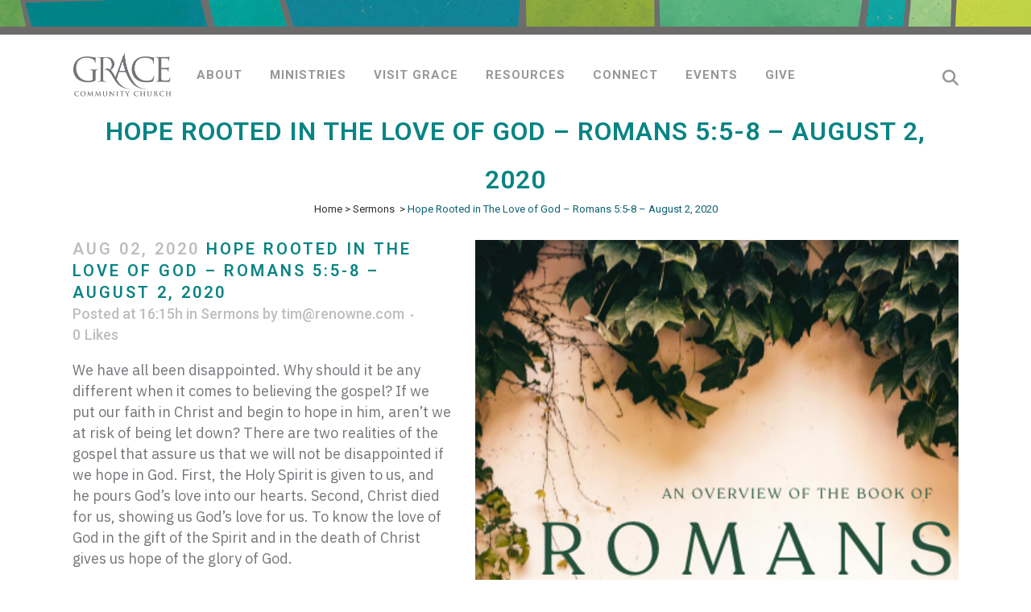

--- FILE ---
content_type: text/html; charset=UTF-8
request_url: https://gccnashville.org/2020/08/02/hope-rooted-in-the-love-of-god-romans-55-8-august-2-2020/
body_size: 115108
content:
<!DOCTYPE html>
<html lang="en-US">
<head>
	<meta charset="UTF-8" />
	
				<meta name="viewport" content="width=device-width,initial-scale=1,user-scalable=no">
		
            
                        <link rel="shortcut icon" type="image/x-icon" href="https://gccnashville.org/wp-content/uploads/2020/05/Favicon-BluGrn-3.jpg">
            <link rel="apple-touch-icon" href="https://gccnashville.org/wp-content/uploads/2020/05/Favicon-BluGrn-3.jpg"/>
        
	<link rel="profile" href="http://gmpg.org/xfn/11" />
	<link rel="pingback" href="https://gccnashville.org/xmlrpc.php" />

	<title>Grace Community Church Nashville | Hope Rooted in The Love of God &#8211; Romans 5:5-8 &#8211; August 2, 2020</title>
<script type='text/javascript' id='asp-a3267c02-js-before'>if ( typeof window.ASP == 'undefined') { window.ASP = {wp_rocket_exception: "DOMContentLoaded", ajaxurl: "https:\/\/gccnashville.org\/wp-admin\/admin-ajax.php", home_url: "https:\/\/gccnashville.org\/", rest_url: "https:\/\/gccnashville.org\/wp-json\/", backend_ajaxurl: "https:\/\/gccnashville.org\/wp-admin\/admin-ajax.php", asp_url: "https:\/\/gccnashville.org\/wp-content\/plugins\/ajax-search-pro\/", upload_url: "https:\/\/gccnashville.org\/wp-content\/uploads\/asp_upload\/", detect_ajax: 0, media_query: "Ig6dlx", version: "4.28.0", build: 5107, pageHTML: "", additional_scripts: [{"handle":"wd-asp-select2","src":"https:\/\/gccnashville.org\/wp-content\/plugins\/ajax-search-pro\/js\/min\/external\/jquery.select2.js","prereq":["jquery"]},{"handle":"wd-asp-rpp-isotope","src":"https:\/\/gccnashville.org\/wp-content\/plugins\/ajax-search-pro\/js\/min\/external\/isotope.js","prereq":false},{"handle":"wd-asp-ajaxsearchpro","src":"https:\/\/gccnashville.org\/wp-content\/plugins\/ajax-search-pro\/js\/min\/plugin\/merged\/asp.min.js","prereq":false}], script_async_load: false, font_url: "https:\/\/gccnashville.org\/wp-content\/plugins\/ajax-search-pro\/css\/fonts\/icons\/icons2.woff2", init_only_in_viewport: true, highlight: {"enabled":false,"data":[]}, debug: false, instances: {}, statistics: {"enabled":false,"record_results":true,"record_result_interactions":true,"results_page_dom_selector":""}, analytics: {"method":"event","tracking_id":"","event":{"focus":{"active":true,"action":"focus","category":"ASP {search_id} | {search_name}","label":"Input focus","value":"1"},"search_start":{"active":false,"action":"search_start","category":"ASP {search_id} | {search_name}","label":"Phrase: {phrase}","value":"1"},"search_end":{"active":true,"action":"search_end","category":"ASP {search_id} | {search_name}","label":"{phrase} | {results_count}","value":"1"},"magnifier":{"active":true,"action":"magnifier","category":"ASP {search_id} | {search_name}","label":"Magnifier clicked","value":"1"},"return":{"active":true,"action":"return","category":"ASP {search_id} | {search_name}","label":"Return button pressed","value":"1"},"try_this":{"active":true,"action":"try_this","category":"ASP {search_id} | {search_name}","label":"Try this click | {phrase}","value":"1"},"facet_change":{"active":false,"action":"facet_change","category":"ASP {search_id} | {search_name}","label":"{option_label} | {option_value}","value":"1"},"result_click":{"active":true,"action":"result_click","category":"ASP {search_id} | {search_name}","label":"{result_title} | {result_url}","value":"1"}}}}};</script><meta name='robots' content='max-image-preview:large' />
<link rel='dns-prefetch' href='//www.googletagmanager.com' />
<link rel='dns-prefetch' href='//fonts.googleapis.com' />
<link rel="alternate" type="application/rss+xml" title="Grace Community Church Nashville &raquo; Feed" href="https://gccnashville.org/feed/" />
<link rel="alternate" type="application/rss+xml" title="Grace Community Church Nashville &raquo; Comments Feed" href="https://gccnashville.org/comments/feed/" />
<link rel="alternate" title="oEmbed (JSON)" type="application/json+oembed" href="https://gccnashville.org/wp-json/oembed/1.0/embed?url=https%3A%2F%2Fgccnashville.org%2F2020%2F08%2F02%2Fhope-rooted-in-the-love-of-god-romans-55-8-august-2-2020%2F" />
<link rel="alternate" title="oEmbed (XML)" type="text/xml+oembed" href="https://gccnashville.org/wp-json/oembed/1.0/embed?url=https%3A%2F%2Fgccnashville.org%2F2020%2F08%2F02%2Fhope-rooted-in-the-love-of-god-romans-55-8-august-2-2020%2F&#038;format=xml" />
<style id='wp-img-auto-sizes-contain-inline-css' type='text/css'>
img:is([sizes=auto i],[sizes^="auto," i]){contain-intrinsic-size:3000px 1500px}
/*# sourceURL=wp-img-auto-sizes-contain-inline-css */
</style>
<link rel='stylesheet' id='mec-select2-style-css' href='https://gccnashville.org/wp-content/plugins/modern-events-calendar-lite/assets/packages/select2/select2.min.css?ver=6.5.1' type='text/css' media='all' />
<link rel='stylesheet' id='mec-font-icons-css' href='https://gccnashville.org/wp-content/plugins/modern-events-calendar-lite/assets/css/iconfonts.css?ver=6.9' type='text/css' media='all' />
<link rel='stylesheet' id='mec-frontend-style-css' href='https://gccnashville.org/wp-content/plugins/modern-events-calendar-lite/assets/css/frontend.min.css?ver=6.5.1' type='text/css' media='all' />
<link rel='stylesheet' id='mec-tooltip-style-css' href='https://gccnashville.org/wp-content/plugins/modern-events-calendar-lite/assets/packages/tooltip/tooltip.css?ver=6.9' type='text/css' media='all' />
<link rel='stylesheet' id='mec-tooltip-shadow-style-css' href='https://gccnashville.org/wp-content/plugins/modern-events-calendar-lite/assets/packages/tooltip/tooltipster-sideTip-shadow.min.css?ver=6.9' type='text/css' media='all' />
<link rel='stylesheet' id='featherlight-css' href='https://gccnashville.org/wp-content/plugins/modern-events-calendar-lite/assets/packages/featherlight/featherlight.css?ver=6.9' type='text/css' media='all' />
<link rel='stylesheet' id='mec-lity-style-css' href='https://gccnashville.org/wp-content/plugins/modern-events-calendar-lite/assets/packages/lity/lity.min.css?ver=6.9' type='text/css' media='all' />
<link rel='stylesheet' id='mec-general-calendar-style-css' href='https://gccnashville.org/wp-content/plugins/modern-events-calendar-lite/assets/css/mec-general-calendar.css?ver=6.9' type='text/css' media='all' />
<link rel='stylesheet' id='layerslider-css' href='https://gccnashville.org/wp-content/plugins/LayerSlider/assets/static/layerslider/css/layerslider.css?ver=7.15.1' type='text/css' media='all' />
<style id='wp-emoji-styles-inline-css' type='text/css'>

	img.wp-smiley, img.emoji {
		display: inline !important;
		border: none !important;
		box-shadow: none !important;
		height: 1em !important;
		width: 1em !important;
		margin: 0 0.07em !important;
		vertical-align: -0.1em !important;
		background: none !important;
		padding: 0 !important;
	}
/*# sourceURL=wp-emoji-styles-inline-css */
</style>
<link rel='stylesheet' id='wp-block-library-css' href='https://gccnashville.org/wp-includes/css/dist/block-library/style.min.css?ver=6.9' type='text/css' media='all' />
<style id='wp-block-paragraph-inline-css' type='text/css'>
.is-small-text{font-size:.875em}.is-regular-text{font-size:1em}.is-large-text{font-size:2.25em}.is-larger-text{font-size:3em}.has-drop-cap:not(:focus):first-letter{float:left;font-size:8.4em;font-style:normal;font-weight:100;line-height:.68;margin:.05em .1em 0 0;text-transform:uppercase}body.rtl .has-drop-cap:not(:focus):first-letter{float:none;margin-left:.1em}p.has-drop-cap.has-background{overflow:hidden}:root :where(p.has-background){padding:1.25em 2.375em}:where(p.has-text-color:not(.has-link-color)) a{color:inherit}p.has-text-align-left[style*="writing-mode:vertical-lr"],p.has-text-align-right[style*="writing-mode:vertical-rl"]{rotate:180deg}
/*# sourceURL=https://gccnashville.org/wp-includes/blocks/paragraph/style.min.css */
</style>
<style id='global-styles-inline-css' type='text/css'>
:root{--wp--preset--aspect-ratio--square: 1;--wp--preset--aspect-ratio--4-3: 4/3;--wp--preset--aspect-ratio--3-4: 3/4;--wp--preset--aspect-ratio--3-2: 3/2;--wp--preset--aspect-ratio--2-3: 2/3;--wp--preset--aspect-ratio--16-9: 16/9;--wp--preset--aspect-ratio--9-16: 9/16;--wp--preset--color--black: #000000;--wp--preset--color--cyan-bluish-gray: #abb8c3;--wp--preset--color--white: #ffffff;--wp--preset--color--pale-pink: #f78da7;--wp--preset--color--vivid-red: #cf2e2e;--wp--preset--color--luminous-vivid-orange: #ff6900;--wp--preset--color--luminous-vivid-amber: #fcb900;--wp--preset--color--light-green-cyan: #7bdcb5;--wp--preset--color--vivid-green-cyan: #00d084;--wp--preset--color--pale-cyan-blue: #8ed1fc;--wp--preset--color--vivid-cyan-blue: #0693e3;--wp--preset--color--vivid-purple: #9b51e0;--wp--preset--gradient--vivid-cyan-blue-to-vivid-purple: linear-gradient(135deg,rgb(6,147,227) 0%,rgb(155,81,224) 100%);--wp--preset--gradient--light-green-cyan-to-vivid-green-cyan: linear-gradient(135deg,rgb(122,220,180) 0%,rgb(0,208,130) 100%);--wp--preset--gradient--luminous-vivid-amber-to-luminous-vivid-orange: linear-gradient(135deg,rgb(252,185,0) 0%,rgb(255,105,0) 100%);--wp--preset--gradient--luminous-vivid-orange-to-vivid-red: linear-gradient(135deg,rgb(255,105,0) 0%,rgb(207,46,46) 100%);--wp--preset--gradient--very-light-gray-to-cyan-bluish-gray: linear-gradient(135deg,rgb(238,238,238) 0%,rgb(169,184,195) 100%);--wp--preset--gradient--cool-to-warm-spectrum: linear-gradient(135deg,rgb(74,234,220) 0%,rgb(151,120,209) 20%,rgb(207,42,186) 40%,rgb(238,44,130) 60%,rgb(251,105,98) 80%,rgb(254,248,76) 100%);--wp--preset--gradient--blush-light-purple: linear-gradient(135deg,rgb(255,206,236) 0%,rgb(152,150,240) 100%);--wp--preset--gradient--blush-bordeaux: linear-gradient(135deg,rgb(254,205,165) 0%,rgb(254,45,45) 50%,rgb(107,0,62) 100%);--wp--preset--gradient--luminous-dusk: linear-gradient(135deg,rgb(255,203,112) 0%,rgb(199,81,192) 50%,rgb(65,88,208) 100%);--wp--preset--gradient--pale-ocean: linear-gradient(135deg,rgb(255,245,203) 0%,rgb(182,227,212) 50%,rgb(51,167,181) 100%);--wp--preset--gradient--electric-grass: linear-gradient(135deg,rgb(202,248,128) 0%,rgb(113,206,126) 100%);--wp--preset--gradient--midnight: linear-gradient(135deg,rgb(2,3,129) 0%,rgb(40,116,252) 100%);--wp--preset--font-size--small: 13px;--wp--preset--font-size--medium: 20px;--wp--preset--font-size--large: 36px;--wp--preset--font-size--x-large: 42px;--wp--preset--spacing--20: 0.44rem;--wp--preset--spacing--30: 0.67rem;--wp--preset--spacing--40: 1rem;--wp--preset--spacing--50: 1.5rem;--wp--preset--spacing--60: 2.25rem;--wp--preset--spacing--70: 3.38rem;--wp--preset--spacing--80: 5.06rem;--wp--preset--shadow--natural: 6px 6px 9px rgba(0, 0, 0, 0.2);--wp--preset--shadow--deep: 12px 12px 50px rgba(0, 0, 0, 0.4);--wp--preset--shadow--sharp: 6px 6px 0px rgba(0, 0, 0, 0.2);--wp--preset--shadow--outlined: 6px 6px 0px -3px rgb(255, 255, 255), 6px 6px rgb(0, 0, 0);--wp--preset--shadow--crisp: 6px 6px 0px rgb(0, 0, 0);}:where(.is-layout-flex){gap: 0.5em;}:where(.is-layout-grid){gap: 0.5em;}body .is-layout-flex{display: flex;}.is-layout-flex{flex-wrap: wrap;align-items: center;}.is-layout-flex > :is(*, div){margin: 0;}body .is-layout-grid{display: grid;}.is-layout-grid > :is(*, div){margin: 0;}:where(.wp-block-columns.is-layout-flex){gap: 2em;}:where(.wp-block-columns.is-layout-grid){gap: 2em;}:where(.wp-block-post-template.is-layout-flex){gap: 1.25em;}:where(.wp-block-post-template.is-layout-grid){gap: 1.25em;}.has-black-color{color: var(--wp--preset--color--black) !important;}.has-cyan-bluish-gray-color{color: var(--wp--preset--color--cyan-bluish-gray) !important;}.has-white-color{color: var(--wp--preset--color--white) !important;}.has-pale-pink-color{color: var(--wp--preset--color--pale-pink) !important;}.has-vivid-red-color{color: var(--wp--preset--color--vivid-red) !important;}.has-luminous-vivid-orange-color{color: var(--wp--preset--color--luminous-vivid-orange) !important;}.has-luminous-vivid-amber-color{color: var(--wp--preset--color--luminous-vivid-amber) !important;}.has-light-green-cyan-color{color: var(--wp--preset--color--light-green-cyan) !important;}.has-vivid-green-cyan-color{color: var(--wp--preset--color--vivid-green-cyan) !important;}.has-pale-cyan-blue-color{color: var(--wp--preset--color--pale-cyan-blue) !important;}.has-vivid-cyan-blue-color{color: var(--wp--preset--color--vivid-cyan-blue) !important;}.has-vivid-purple-color{color: var(--wp--preset--color--vivid-purple) !important;}.has-black-background-color{background-color: var(--wp--preset--color--black) !important;}.has-cyan-bluish-gray-background-color{background-color: var(--wp--preset--color--cyan-bluish-gray) !important;}.has-white-background-color{background-color: var(--wp--preset--color--white) !important;}.has-pale-pink-background-color{background-color: var(--wp--preset--color--pale-pink) !important;}.has-vivid-red-background-color{background-color: var(--wp--preset--color--vivid-red) !important;}.has-luminous-vivid-orange-background-color{background-color: var(--wp--preset--color--luminous-vivid-orange) !important;}.has-luminous-vivid-amber-background-color{background-color: var(--wp--preset--color--luminous-vivid-amber) !important;}.has-light-green-cyan-background-color{background-color: var(--wp--preset--color--light-green-cyan) !important;}.has-vivid-green-cyan-background-color{background-color: var(--wp--preset--color--vivid-green-cyan) !important;}.has-pale-cyan-blue-background-color{background-color: var(--wp--preset--color--pale-cyan-blue) !important;}.has-vivid-cyan-blue-background-color{background-color: var(--wp--preset--color--vivid-cyan-blue) !important;}.has-vivid-purple-background-color{background-color: var(--wp--preset--color--vivid-purple) !important;}.has-black-border-color{border-color: var(--wp--preset--color--black) !important;}.has-cyan-bluish-gray-border-color{border-color: var(--wp--preset--color--cyan-bluish-gray) !important;}.has-white-border-color{border-color: var(--wp--preset--color--white) !important;}.has-pale-pink-border-color{border-color: var(--wp--preset--color--pale-pink) !important;}.has-vivid-red-border-color{border-color: var(--wp--preset--color--vivid-red) !important;}.has-luminous-vivid-orange-border-color{border-color: var(--wp--preset--color--luminous-vivid-orange) !important;}.has-luminous-vivid-amber-border-color{border-color: var(--wp--preset--color--luminous-vivid-amber) !important;}.has-light-green-cyan-border-color{border-color: var(--wp--preset--color--light-green-cyan) !important;}.has-vivid-green-cyan-border-color{border-color: var(--wp--preset--color--vivid-green-cyan) !important;}.has-pale-cyan-blue-border-color{border-color: var(--wp--preset--color--pale-cyan-blue) !important;}.has-vivid-cyan-blue-border-color{border-color: var(--wp--preset--color--vivid-cyan-blue) !important;}.has-vivid-purple-border-color{border-color: var(--wp--preset--color--vivid-purple) !important;}.has-vivid-cyan-blue-to-vivid-purple-gradient-background{background: var(--wp--preset--gradient--vivid-cyan-blue-to-vivid-purple) !important;}.has-light-green-cyan-to-vivid-green-cyan-gradient-background{background: var(--wp--preset--gradient--light-green-cyan-to-vivid-green-cyan) !important;}.has-luminous-vivid-amber-to-luminous-vivid-orange-gradient-background{background: var(--wp--preset--gradient--luminous-vivid-amber-to-luminous-vivid-orange) !important;}.has-luminous-vivid-orange-to-vivid-red-gradient-background{background: var(--wp--preset--gradient--luminous-vivid-orange-to-vivid-red) !important;}.has-very-light-gray-to-cyan-bluish-gray-gradient-background{background: var(--wp--preset--gradient--very-light-gray-to-cyan-bluish-gray) !important;}.has-cool-to-warm-spectrum-gradient-background{background: var(--wp--preset--gradient--cool-to-warm-spectrum) !important;}.has-blush-light-purple-gradient-background{background: var(--wp--preset--gradient--blush-light-purple) !important;}.has-blush-bordeaux-gradient-background{background: var(--wp--preset--gradient--blush-bordeaux) !important;}.has-luminous-dusk-gradient-background{background: var(--wp--preset--gradient--luminous-dusk) !important;}.has-pale-ocean-gradient-background{background: var(--wp--preset--gradient--pale-ocean) !important;}.has-electric-grass-gradient-background{background: var(--wp--preset--gradient--electric-grass) !important;}.has-midnight-gradient-background{background: var(--wp--preset--gradient--midnight) !important;}.has-small-font-size{font-size: var(--wp--preset--font-size--small) !important;}.has-medium-font-size{font-size: var(--wp--preset--font-size--medium) !important;}.has-large-font-size{font-size: var(--wp--preset--font-size--large) !important;}.has-x-large-font-size{font-size: var(--wp--preset--font-size--x-large) !important;}
/*# sourceURL=global-styles-inline-css */
</style>

<style id='classic-theme-styles-inline-css' type='text/css'>
/*! This file is auto-generated */
.wp-block-button__link{color:#fff;background-color:#32373c;border-radius:9999px;box-shadow:none;text-decoration:none;padding:calc(.667em + 2px) calc(1.333em + 2px);font-size:1.125em}.wp-block-file__button{background:#32373c;color:#fff;text-decoration:none}
/*# sourceURL=/wp-includes/css/classic-themes.min.css */
</style>
<link rel='stylesheet' id='searchandfilter-css' href='https://gccnashville.org/wp-content/plugins/search-filter/style.css?ver=1' type='text/css' media='all' />
<link rel='stylesheet' id='simple-banner-style-css' href='https://gccnashville.org/wp-content/plugins/simple-banner/simple-banner.css?ver=3.2.0' type='text/css' media='all' />
<link rel='stylesheet' id='extp-google-fonts-css' href='//fonts.googleapis.com/css?family=Source+Sans+Pro&#038;ver=1.0.0' type='text/css' media='all' />
<link rel='stylesheet' id='mediaelement-css' href='https://gccnashville.org/wp-includes/js/mediaelement/mediaelementplayer-legacy.min.css?ver=4.2.17' type='text/css' media='all' />
<link rel='stylesheet' id='wp-mediaelement-css' href='https://gccnashville.org/wp-includes/js/mediaelement/wp-mediaelement.min.css?ver=6.9' type='text/css' media='all' />
<link rel='stylesheet' id='bridge-default-style-css' href='https://gccnashville.org/wp-content/themes/bridge/style.css?ver=6.9' type='text/css' media='all' />
<link rel='stylesheet' id='bridge-qode-font_awesome-css' href='https://gccnashville.org/wp-content/themes/bridge/css/font-awesome/css/font-awesome.min.css?ver=6.9' type='text/css' media='all' />
<link rel='stylesheet' id='bridge-qode-font_elegant-css' href='https://gccnashville.org/wp-content/themes/bridge/css/elegant-icons/style.min.css?ver=6.9' type='text/css' media='all' />
<link rel='stylesheet' id='bridge-qode-linea_icons-css' href='https://gccnashville.org/wp-content/themes/bridge/css/linea-icons/style.css?ver=6.9' type='text/css' media='all' />
<link rel='stylesheet' id='bridge-qode-dripicons-css' href='https://gccnashville.org/wp-content/themes/bridge/css/dripicons/dripicons.css?ver=6.9' type='text/css' media='all' />
<link rel='stylesheet' id='bridge-qode-kiko-css' href='https://gccnashville.org/wp-content/themes/bridge/css/kiko/kiko-all.css?ver=6.9' type='text/css' media='all' />
<link rel='stylesheet' id='bridge-qode-font_awesome_5-css' href='https://gccnashville.org/wp-content/themes/bridge/css/font-awesome-5/css/font-awesome-5.min.css?ver=6.9' type='text/css' media='all' />
<link rel='stylesheet' id='bridge-stylesheet-css' href='https://gccnashville.org/wp-content/themes/bridge/css/stylesheet.min.css?ver=6.9' type='text/css' media='all' />
<style id='bridge-stylesheet-inline-css' type='text/css'>
   .postid-18660.disabled_footer_top .footer_top_holder, .postid-18660.disabled_footer_bottom .footer_bottom_holder { display: none;}


/*# sourceURL=bridge-stylesheet-inline-css */
</style>
<link rel='stylesheet' id='bridge-print-css' href='https://gccnashville.org/wp-content/themes/bridge/css/print.css?ver=6.9' type='text/css' media='all' />
<link rel='stylesheet' id='bridge-style-dynamic-css' href='https://gccnashville.org/wp-content/themes/bridge/css/style_dynamic_callback.php?ver=6.9' type='text/css' media='all' />
<link rel='stylesheet' id='bridge-responsive-css' href='https://gccnashville.org/wp-content/themes/bridge/css/responsive.min.css?ver=6.9' type='text/css' media='all' />
<link rel='stylesheet' id='bridge-style-dynamic-responsive-css' href='https://gccnashville.org/wp-content/themes/bridge/css/style_dynamic_responsive_callback.php?ver=6.9' type='text/css' media='all' />
<style id='bridge-style-dynamic-responsive-inline-css' type='text/css'>
/* Text Adjustments */
.light-content, .light-content p, .light-content h1, .light-content h2, .light-content h3, .light-content h4, .light-content h5, .light-content h6 {
  color: #ffffff;
}
.light-content a, .light-content .subpage-nav li a {
  color: #ffffff;
}
.light-content .wpb_text_column p a {
  text-decoration: underline;
}
.light-content .wpb_text_column p a:hover {
  text-decoration: none;
}
.light-content a:hover, .light-content .subpage-nav li a:hover, .light-content .latest_post_two_text .latest_post_two_title.entry_title a:hover {
  color: #cccccc !important;
}
h1, h2 {
  letter-spacing: 0.15em;
}
.subpage-nav ul,
.subpage-nav ol {
  margin: 0;
  padding: 0;
  list-style-type: none;
}
.subpage-nav li a {
  text-transform: uppercase;
  font-size: 16px;
  font-weight: bold;
  margin-bottom: 0.15em;
}
.subpage-nav li a:hover {
  color: #74767a;
  cursor: pointer;
}
.wpb_text_column ul, .wpb_text_column ol {
  list-style-position: outside;
  margin-top: 10px;
  margin-bottom: 10px;
}
.wpb_text_column li {
  margin-left: 1.5em;
  line-height: 1.4em;
  margin-bottom: 0.6em;
}
.scripture-reference p {
  font-style: italic;
  font-size: 0.9em;
}
.logo_icon img {
  max-height: 120px;
  width: auto;

}

/* Header */
.header_top {
  background-image: url('/wp-content/uploads/2020/01/header-top.jpg');
  position: center bottom;
  background-size: cover;
}
nav.main_menu {
  width: 85%;
}
.side_menu_button a {
  color: #959799 !important;
}
/* Footer */

#footer-logo img {
  width: 100%;
  max-width: 225px;
  margin-bottom: 20px;
}
.footer_top #footer-text p {
  font-size: 1em;
  margin: 0 0 14px;
}
.footer-social-icons {
  color: #74767a;
  font-size: 1.2em;
  margin-top: 0;
}
.footer_top .footer-social-icons a {
  display: inline-block;
  color: #74767a !important;
  margin: 0 3px;
}

/* Home Page */
#mission-statement h2 {
  font-size: 2.5em;
  color: #197d92;
}
#mission-statement h3 {
  font-size: 2.25em;
  font-weight: normal;
  text-transform: uppercase;
  color: #197d92;
  letter-spacing: 0.2em;
}
.home_icons p a {
  color: #74767a;
}
@media only screen and (max-width: 768px) {
   #mission-statement h3 {
        font-size: 1.25em;
   }
}
#mission-statement p {
  font-size: 1.5em;
  line-height: 1.3em;
}
#home-words-of-grace-blog .qode-blog-carousel-titled {
  background-color: transparent;
}
#home-words-of-grace-blog .qode-blog-carousel-titled .qode-bct-post .qode-bct-post-date {
  color: #ffffff;
}
#home-words-of-grace-blog .qode-blog-carousel-titled .qode-bct-title-holder>h3 {
  font-size: 1.5em;
}
#home-words-of-grace-blog .qode-blog-carousel-titled .qode-bct-title-holder,
#home-words-of-grace-blog .qode-blog-carousel-titled .qode-bct-title-holder .qode-bct-caroufredsel-next,
#home-words-of-grace-blog .qode-blog-carousel-titled .qode-bct-title-holder .qode-bct-caroufredsel-prev {
  border: none;
  background-color: transparent;
}

.blog-home .latest_post_two_inner .latest_post_two_info {
  display: none;
}
.blog-home .latest_post_two_inner .latest_post_two_text {
  padding: 20px 0 0;
}
.blog-home .latest_post_two_inner .latest_post_two_text .separator {
  background-color: transparent;
  height: 1px;
  margin: 10px 0;
}
#resource-wog-blog .qode-blog-carousel-titled {
  background-color: transparent;
}
#resource-wog-blog .qode-blog-carousel-titled .qode-bct-post .qode-bct-post-date {
  color: #ffffff;
}
#resource-wog-blog .qode-blog-carousel-titled .qode-bct-title-holder>h3 {
  font-size: 1.5em;
}
#resource-wog-blog .qode-blog-carousel-titled .qode-bct-title-holder,
#resource-wog-blog .qode-blog-carousel-titled .qode-bct-title-holder .qode-bct-caroufredsel-next,
#resource-wog-blog .qode-blog-carousel-titled .qode-bct-title-holder .qode-bct-caroufredsel-prev {
  border: none;
  background-color: transparent;
}
.hide, .hidden {
  display: none;
}
.tpstyle-img-10 figcaption {
  height: 95px !important;
}
.blog-home .latest_post_two_inner {
  background-color: transparent;
}
.latest_post_two_excerpt::after {
  content: '...';
}
/* History */
.qode-workflow.history .qode-workflow-item .qode-workflow-text .circle { 
  background-color: #098484;
}
.qode-workflow.history .qode-workflow-item .qode-workflow-item-inner .qode-workflow-image img {
  width: 300px;
}
/* Blog */
.blog_holder.blog_masonry_date_in_image article .post_text .post_text_inner {
  overflow: hidden;
  max-height: 250px !important;
}
@media only screen and (min-width: 768px) {
  .blog_holder article .post_info {
    display: block;
  }
  .post_content_holder .post_image {
    width: 100%;
    max-width: 600px;
    float: right;
    margin: 25px 0 1.5em 1.5em;
  }
}

.cm_icons .q_team {
  background-color: transparent;
}
.cm_icons .q_team_inner {
  position: relative;
}
.cm_icons .q_team .q_team_image {
  position: static;
}
.cm_icons .q_team_description_wrapper {
  z-index: 100;
  min-height: 100%;
}
.cm_icons .q_team_description {
  background-color: lightblue;
  display: flex;
  align-items: center;
}
.cm_icons .q_team .q_team_description_inner {
  padding: 0 20px;
}
.cm_icons p {
  font-size: 16px;
  line-height: 1.4em;
}
.click-here-filter img {
  width: 225px;
  margin-right: 10px;
  margin-bottom: 5px;
}

.tag .filter_outer .filter_holder {display: none;}

.blog_holder.masonry.blog_masonry_date_in_image article.post.has-post-thumbnail div.time.entry_date {
  visibility: hidden;
}

/*# sourceURL=bridge-style-dynamic-responsive-inline-css */
</style>
<link rel='stylesheet' id='js_composer_front-css' href='https://gccnashville.org/wp-content/plugins/js_composer/assets/css/js_composer.min.css?ver=8.7.2' type='text/css' media='all' />
<link rel='stylesheet' id='bridge-style-handle-google-fonts-css' href='https://fonts.googleapis.com/css?family=Raleway%3A100%2C200%2C300%2C400%2C500%2C600%2C700%2C800%2C900%2C100italic%2C300italic%2C400italic%2C700italic%7CIBM+Plex+Sans%3A100%2C200%2C300%2C400%2C500%2C600%2C700%2C800%2C900%2C100italic%2C300italic%2C400italic%2C700italic%7CRoboto%3A100%2C200%2C300%2C400%2C500%2C600%2C700%2C800%2C900%2C100italic%2C300italic%2C400italic%2C700italic&#038;subset=latin%2Clatin-ext&#038;ver=1.0.0' type='text/css' media='all' />
<link rel='stylesheet' id='bridge-core-dashboard-style-css' href='https://gccnashville.org/wp-content/plugins/bridge-core/modules/core-dashboard/assets/css/core-dashboard.min.css?ver=6.9' type='text/css' media='all' />
<link rel='stylesheet' id='bridge-childstyle-css' href='https://gccnashville.org/wp-content/themes/gcc-website/style.css?ver=6.9' type='text/css' media='all' />
<link rel='stylesheet' id='extp-teampress-css' href='https://gccnashville.org/wp-content/plugins/team-press/css/style.css?ver=6.9' type='text/css' media='all' />
<link rel='stylesheet' id='extp-teampress-imghover-css' href='https://gccnashville.org/wp-content/plugins/team-press/css/imghover-style.css?ver=6.9' type='text/css' media='all' />
<link rel='stylesheet' id='extp-teampress-list-css' href='https://gccnashville.org/wp-content/plugins/team-press/css/style-list.css?ver=6.9' type='text/css' media='all' />
<link rel='stylesheet' id='extp-teampress-tablecss-css' href='https://gccnashville.org/wp-content/plugins/team-press/css/style-table.css?ver=6.9' type='text/css' media='all' />
<link rel='stylesheet' id='extp-teampress-expand-css' href='https://gccnashville.org/wp-content/plugins/team-press/css/collapse.css?ver=6.9' type='text/css' media='all' />
<link rel='stylesheet' id='extp-lightbox-css' href='https://gccnashville.org/wp-content/plugins/team-press/css/glightbox.css?ver=6.9' type='text/css' media='all' />
<link rel='stylesheet' id='extp-teampress-modal-css' href='https://gccnashville.org/wp-content/plugins/team-press/css/modal.css?ver=6.9' type='text/css' media='all' />
<link rel='stylesheet' id='extp-font-awesome-css' href='https://gccnashville.org/wp-content/plugins/team-press/css/font-awesome/css/all.min.css?ver=6.9' type='text/css' media='all' />
<script type="text/javascript" src="https://gccnashville.org/wp-includes/js/jquery/jquery.min.js?ver=3.7.1" id="jquery-core-js"></script>
<script type="text/javascript" src="https://gccnashville.org/wp-includes/js/jquery/jquery-migrate.min.js?ver=3.4.1" id="jquery-migrate-js"></script>
<script type="text/javascript" src="https://gccnashville.org/wp-content/plugins/modern-events-calendar-lite/assets/js/mec-general-calendar.js?ver=6.5.1" id="mec-general-calendar-script-js"></script>
<script type="text/javascript" id="mec-frontend-script-js-extra">
/* <![CDATA[ */
var mecdata = {"day":"day","days":"days","hour":"hour","hours":"hours","minute":"minute","minutes":"minutes","second":"second","seconds":"seconds","elementor_edit_mode":"no","recapcha_key":"","ajax_url":"https://gccnashville.org/wp-admin/admin-ajax.php","fes_nonce":"edf4efd7ec","current_year":"2026","current_month":"01","datepicker_format":"yy-mm-dd&Y-m-d"};
//# sourceURL=mec-frontend-script-js-extra
/* ]]> */
</script>
<script type="text/javascript" src="https://gccnashville.org/wp-content/plugins/modern-events-calendar-lite/assets/js/frontend.js?ver=6.5.1" id="mec-frontend-script-js"></script>
<script type="text/javascript" src="https://gccnashville.org/wp-content/plugins/modern-events-calendar-lite/assets/js/events.js?ver=6.5.1" id="mec-events-script-js"></script>
<script type="text/javascript" id="layerslider-utils-js-extra">
/* <![CDATA[ */
var LS_Meta = {"v":"7.15.1","fixGSAP":"1"};
//# sourceURL=layerslider-utils-js-extra
/* ]]> */
</script>
<script type="text/javascript" src="https://gccnashville.org/wp-content/plugins/LayerSlider/assets/static/layerslider/js/layerslider.utils.js?ver=7.15.1" id="layerslider-utils-js"></script>
<script type="text/javascript" src="https://gccnashville.org/wp-content/plugins/LayerSlider/assets/static/layerslider/js/layerslider.kreaturamedia.jquery.js?ver=7.15.1" id="layerslider-js"></script>
<script type="text/javascript" src="https://gccnashville.org/wp-content/plugins/LayerSlider/assets/static/layerslider/js/layerslider.transitions.js?ver=7.15.1" id="layerslider-transitions-js"></script>
<script type="text/javascript" src="//gccnashville.org/wp-content/plugins/revslider/sr6/assets/js/rbtools.min.js?ver=6.7.38" id="tp-tools-js"></script>
<script type="text/javascript" src="//gccnashville.org/wp-content/plugins/revslider/sr6/assets/js/rs6.min.js?ver=6.7.38" id="revmin-js"></script>
<script type="text/javascript" id="simple-banner-script-js-before">
/* <![CDATA[ */
const simpleBannerScriptParams = {"pro_version_enabled":"","debug_mode":"","id":18660,"version":"3.2.0","banner_params":[{"hide_simple_banner":"yes","simple_banner_prepend_element":"body","simple_banner_position":"","header_margin":"","header_padding":"","wp_body_open_enabled":"","wp_body_open":true,"simple_banner_z_index":"","simple_banner_text":"Weather alert! In-person services canceled. Join the online prayer meeting. Live video feed: https:\/\/vimeo.com\/event\/5675192","disabled_on_current_page":false,"disabled_pages_array":[],"is_current_page_a_post":true,"disabled_on_posts":"","simple_banner_disabled_page_paths":"","simple_banner_font_size":"","simple_banner_color":"#d41c1c","simple_banner_text_color":"","simple_banner_link_color":"#0400ff","simple_banner_close_color":"","simple_banner_custom_css":"","simple_banner_scrolling_custom_css":"","simple_banner_text_custom_css":"","simple_banner_button_css":"","site_custom_css":"","keep_site_custom_css":"","site_custom_js":"","keep_site_custom_js":"","close_button_enabled":"","close_button_expiration":"","close_button_cookie_set":false,"current_date":{"date":"2026-01-27 02:25:50.996890","timezone_type":3,"timezone":"UTC"},"start_date":{"date":"2026-01-27 02:25:50.996896","timezone_type":3,"timezone":"UTC"},"end_date":{"date":"2026-01-27 02:25:50.996899","timezone_type":3,"timezone":"UTC"},"simple_banner_start_after_date":"","simple_banner_remove_after_date":"","simple_banner_insert_inside_element":""}]}
//# sourceURL=simple-banner-script-js-before
/* ]]> */
</script>
<script type="text/javascript" src="https://gccnashville.org/wp-content/plugins/simple-banner/simple-banner.js?ver=3.2.0" id="simple-banner-script-js"></script>
<script type="text/javascript" id="wpgmza_data-js-extra">
/* <![CDATA[ */
var wpgmza_google_api_status = {"message":"Enqueued","code":"ENQUEUED"};
//# sourceURL=wpgmza_data-js-extra
/* ]]> */
</script>
<script type="text/javascript" src="https://gccnashville.org/wp-content/plugins/wp-google-maps/wpgmza_data.js?ver=6.9" id="wpgmza_data-js"></script>

<!-- Google tag (gtag.js) snippet added by Site Kit -->
<!-- Google Analytics snippet added by Site Kit -->
<script type="text/javascript" src="https://www.googletagmanager.com/gtag/js?id=GT-5RFH2B8" id="google_gtagjs-js" async></script>
<script type="text/javascript" id="google_gtagjs-js-after">
/* <![CDATA[ */
window.dataLayer = window.dataLayer || [];function gtag(){dataLayer.push(arguments);}
gtag("set","linker",{"domains":["gccnashville.org"]});
gtag("js", new Date());
gtag("set", "developer_id.dZTNiMT", true);
gtag("config", "GT-5RFH2B8");
//# sourceURL=google_gtagjs-js-after
/* ]]> */
</script>
<script type="text/javascript" src="https://gccnashville.org/wp-content/plugins/team-press/js/teampress.min.js?ver=1.6" id="extp-teampress-js"></script>
<script></script><meta name="generator" content="Powered by LayerSlider 7.15.1 - Build Heros, Sliders, and Popups. Create Animations and Beautiful, Rich Web Content as Easy as Never Before on WordPress." />
<!-- LayerSlider updates and docs at: https://layerslider.com -->
<link rel="https://api.w.org/" href="https://gccnashville.org/wp-json/" /><link rel="alternate" title="JSON" type="application/json" href="https://gccnashville.org/wp-json/wp/v2/posts/18660" /><link rel="EditURI" type="application/rsd+xml" title="RSD" href="https://gccnashville.org/xmlrpc.php?rsd" />
<link rel="canonical" href="https://gccnashville.org/2020/08/02/hope-rooted-in-the-love-of-god-romans-55-8-august-2-2020/" />
<link rel='shortlink' href='https://gccnashville.org/?p=18660' />
<meta name="generator" content="Site Kit by Google 1.168.0" /><style id="simple-banner-hide" type="text/css">.simple-banner{display:none;}</style><style id="simple-banner-background-color" type="text/css">.simple-banner{background:#d41c1c;}</style><style id="simple-banner-text-color" type="text/css">.simple-banner .simple-banner-text{color: #ffffff;}</style><style id="simple-banner-link-color" type="text/css">.simple-banner .simple-banner-text a{color:#0400ff;}</style><style id="simple-banner-z-index" type="text/css">.simple-banner{z-index: 99999;}</style><style id="simple-banner-site-custom-css-dummy" type="text/css"></style><script id="simple-banner-site-custom-js-dummy" type="text/javascript"></script><style type="text/css">.recentcomments a{display:inline !important;padding:0 !important;margin:0 !important;}</style><meta name="generator" content="Powered by WPBakery Page Builder - drag and drop page builder for WordPress."/>
<meta name="generator" content="Powered by Slider Revolution 6.7.38 - responsive, Mobile-Friendly Slider Plugin for WordPress with comfortable drag and drop interface." />
<script>function setREVStartSize(e){
			//window.requestAnimationFrame(function() {
				window.RSIW = window.RSIW===undefined ? window.innerWidth : window.RSIW;
				window.RSIH = window.RSIH===undefined ? window.innerHeight : window.RSIH;
				try {
					var pw = document.getElementById(e.c).parentNode.offsetWidth,
						newh;
					pw = pw===0 || isNaN(pw) || (e.l=="fullwidth" || e.layout=="fullwidth") ? window.RSIW : pw;
					e.tabw = e.tabw===undefined ? 0 : parseInt(e.tabw);
					e.thumbw = e.thumbw===undefined ? 0 : parseInt(e.thumbw);
					e.tabh = e.tabh===undefined ? 0 : parseInt(e.tabh);
					e.thumbh = e.thumbh===undefined ? 0 : parseInt(e.thumbh);
					e.tabhide = e.tabhide===undefined ? 0 : parseInt(e.tabhide);
					e.thumbhide = e.thumbhide===undefined ? 0 : parseInt(e.thumbhide);
					e.mh = e.mh===undefined || e.mh=="" || e.mh==="auto" ? 0 : parseInt(e.mh,0);
					if(e.layout==="fullscreen" || e.l==="fullscreen")
						newh = Math.max(e.mh,window.RSIH);
					else{
						e.gw = Array.isArray(e.gw) ? e.gw : [e.gw];
						for (var i in e.rl) if (e.gw[i]===undefined || e.gw[i]===0) e.gw[i] = e.gw[i-1];
						e.gh = e.el===undefined || e.el==="" || (Array.isArray(e.el) && e.el.length==0)? e.gh : e.el;
						e.gh = Array.isArray(e.gh) ? e.gh : [e.gh];
						for (var i in e.rl) if (e.gh[i]===undefined || e.gh[i]===0) e.gh[i] = e.gh[i-1];
											
						var nl = new Array(e.rl.length),
							ix = 0,
							sl;
						e.tabw = e.tabhide>=pw ? 0 : e.tabw;
						e.thumbw = e.thumbhide>=pw ? 0 : e.thumbw;
						e.tabh = e.tabhide>=pw ? 0 : e.tabh;
						e.thumbh = e.thumbhide>=pw ? 0 : e.thumbh;
						for (var i in e.rl) nl[i] = e.rl[i]<window.RSIW ? 0 : e.rl[i];
						sl = nl[0];
						for (var i in nl) if (sl>nl[i] && nl[i]>0) { sl = nl[i]; ix=i;}
						var m = pw>(e.gw[ix]+e.tabw+e.thumbw) ? 1 : (pw-(e.tabw+e.thumbw)) / (e.gw[ix]);
						newh =  (e.gh[ix] * m) + (e.tabh + e.thumbh);
					}
					var el = document.getElementById(e.c);
					if (el!==null && el) el.style.height = newh+"px";
					el = document.getElementById(e.c+"_wrapper");
					if (el!==null && el) {
						el.style.height = newh+"px";
						el.style.display = "block";
					}
				} catch(e){
					console.log("Failure at Presize of Slider:" + e)
				}
			//});
		  };</script>
<style type="text/css">	.ex-tplist h3 a,
    .ex-tplist .extsc-hidden .exp-modal-info h3 a,
    .extp-member-single .member-info h3,
    .exteam-lb .gslide-description.description-right h3{
        font-family: "", sans-serif;
    }
		.ex-tplist .exp-expand .exp-expand-meta h5,
    .ex-tplist .extsc-hidden .exp-modal-info h5,
    .exteam-lb .gslide-description.description-right h5,
    .extp-member-single .mb-meta,
    .ex-tplist h5{
        font-family: "", sans-serif;
    }
	</style><noscript><style> .wpb_animate_when_almost_visible { opacity: 1; }</style></noscript><style type="text/css">.mec-wrap, .mec-wrap div:not([class^="elementor-"]), .lity-container, .mec-wrap h1, .mec-wrap h2, .mec-wrap h3, .mec-wrap h4, .mec-wrap h5, .mec-wrap h6, .entry-content .mec-wrap h1, .entry-content .mec-wrap h2, .entry-content .mec-wrap h3, .entry-content .mec-wrap h4, .entry-content .mec-wrap h5, .entry-content .mec-wrap h6, .mec-wrap .mec-totalcal-box input[type="submit"], .mec-wrap .mec-totalcal-box .mec-totalcal-view span, .mec-agenda-event-title a, .lity-content .mec-events-meta-group-booking select, .lity-content .mec-book-ticket-variation h5, .lity-content .mec-events-meta-group-booking input[type="number"], .lity-content .mec-events-meta-group-booking input[type="text"], .lity-content .mec-events-meta-group-booking input[type="email"],.mec-organizer-item a, .mec-single-event .mec-events-meta-group-booking ul.mec-book-tickets-container li.mec-book-ticket-container label { font-family: "Montserrat", -apple-system, BlinkMacSystemFont, "Segoe UI", Roboto, sans-serif;}.mec-event-content p, .mec-search-bar-result .mec-event-detail{ font-family: Roboto, sans-serif;} .mec-wrap .mec-totalcal-box input, .mec-wrap .mec-totalcal-box select, .mec-checkboxes-search .mec-searchbar-category-wrap, .mec-wrap .mec-totalcal-box .mec-totalcal-view span { font-family: "Roboto", Helvetica, Arial, sans-serif; }.mec-event-grid-modern .event-grid-modern-head .mec-event-day, .mec-event-list-minimal .mec-time-details, .mec-event-list-minimal .mec-event-detail, .mec-event-list-modern .mec-event-detail, .mec-event-grid-minimal .mec-time-details, .mec-event-grid-minimal .mec-event-detail, .mec-event-grid-simple .mec-event-detail, .mec-event-cover-modern .mec-event-place, .mec-event-cover-clean .mec-event-place, .mec-calendar .mec-event-article .mec-localtime-details div, .mec-calendar .mec-event-article .mec-event-detail, .mec-calendar.mec-calendar-daily .mec-calendar-d-top h2, .mec-calendar.mec-calendar-daily .mec-calendar-d-top h3, .mec-toggle-item-col .mec-event-day, .mec-weather-summary-temp { font-family: "Roboto", sans-serif; } .mec-fes-form, .mec-fes-list, .mec-fes-form input, .mec-event-date .mec-tooltip .box, .mec-event-status .mec-tooltip .box, .ui-datepicker.ui-widget, .mec-fes-form button[type="submit"].mec-fes-sub-button, .mec-wrap .mec-timeline-events-container p, .mec-wrap .mec-timeline-events-container h4, .mec-wrap .mec-timeline-events-container div, .mec-wrap .mec-timeline-events-container a, .mec-wrap .mec-timeline-events-container span { font-family: -apple-system, BlinkMacSystemFont, "Segoe UI", Roboto, sans-serif !important; }.mec-event-grid-minimal .mec-modal-booking-button:hover, .mec-events-timeline-wrap .mec-organizer-item a, .mec-events-timeline-wrap .mec-organizer-item:after, .mec-events-timeline-wrap .mec-shortcode-organizers i, .mec-timeline-event .mec-modal-booking-button, .mec-wrap .mec-map-lightbox-wp.mec-event-list-classic .mec-event-date, .mec-timetable-t2-col .mec-modal-booking-button:hover, .mec-event-container-classic .mec-modal-booking-button:hover, .mec-calendar-events-side .mec-modal-booking-button:hover, .mec-event-grid-yearly  .mec-modal-booking-button, .mec-events-agenda .mec-modal-booking-button, .mec-event-grid-simple .mec-modal-booking-button, .mec-event-list-minimal  .mec-modal-booking-button:hover, .mec-timeline-month-divider,  .mec-wrap.colorskin-custom .mec-totalcal-box .mec-totalcal-view span:hover,.mec-wrap.colorskin-custom .mec-calendar.mec-event-calendar-classic .mec-selected-day,.mec-wrap.colorskin-custom .mec-color, .mec-wrap.colorskin-custom .mec-event-sharing-wrap .mec-event-sharing > li:hover a, .mec-wrap.colorskin-custom .mec-color-hover:hover, .mec-wrap.colorskin-custom .mec-color-before *:before ,.mec-wrap.colorskin-custom .mec-widget .mec-event-grid-classic.owl-carousel .owl-nav i,.mec-wrap.colorskin-custom .mec-event-list-classic a.magicmore:hover,.mec-wrap.colorskin-custom .mec-event-grid-simple:hover .mec-event-title,.mec-wrap.colorskin-custom .mec-single-event .mec-event-meta dd.mec-events-event-categories:before,.mec-wrap.colorskin-custom .mec-single-event-date:before,.mec-wrap.colorskin-custom .mec-single-event-time:before,.mec-wrap.colorskin-custom .mec-events-meta-group.mec-events-meta-group-venue:before,.mec-wrap.colorskin-custom .mec-calendar .mec-calendar-side .mec-previous-month i,.mec-wrap.colorskin-custom .mec-calendar .mec-calendar-side .mec-next-month:hover,.mec-wrap.colorskin-custom .mec-calendar .mec-calendar-side .mec-previous-month:hover,.mec-wrap.colorskin-custom .mec-calendar .mec-calendar-side .mec-next-month:hover,.mec-wrap.colorskin-custom .mec-calendar.mec-event-calendar-classic dt.mec-selected-day:hover,.mec-wrap.colorskin-custom .mec-infowindow-wp h5 a:hover, .colorskin-custom .mec-events-meta-group-countdown .mec-end-counts h3,.mec-calendar .mec-calendar-side .mec-next-month i,.mec-wrap .mec-totalcal-box i,.mec-calendar .mec-event-article .mec-event-title a:hover,.mec-attendees-list-details .mec-attendee-profile-link a:hover,.mec-wrap.colorskin-custom .mec-next-event-details li i, .mec-next-event-details i:before, .mec-marker-infowindow-wp .mec-marker-infowindow-count, .mec-next-event-details a,.mec-wrap.colorskin-custom .mec-events-masonry-cats a.mec-masonry-cat-selected,.lity .mec-color,.lity .mec-color-before :before,.lity .mec-color-hover:hover,.lity .mec-wrap .mec-color,.lity .mec-wrap .mec-color-before :before,.lity .mec-wrap .mec-color-hover:hover,.leaflet-popup-content .mec-color,.leaflet-popup-content .mec-color-before :before,.leaflet-popup-content .mec-color-hover:hover,.leaflet-popup-content .mec-wrap .mec-color,.leaflet-popup-content .mec-wrap .mec-color-before :before,.leaflet-popup-content .mec-wrap .mec-color-hover:hover, .mec-calendar.mec-calendar-daily .mec-calendar-d-table .mec-daily-view-day.mec-daily-view-day-active.mec-color, .mec-map-boxshow div .mec-map-view-event-detail.mec-event-detail i,.mec-map-boxshow div .mec-map-view-event-detail.mec-event-detail:hover,.mec-map-boxshow .mec-color,.mec-map-boxshow .mec-color-before :before,.mec-map-boxshow .mec-color-hover:hover,.mec-map-boxshow .mec-wrap .mec-color,.mec-map-boxshow .mec-wrap .mec-color-before :before,.mec-map-boxshow .mec-wrap .mec-color-hover:hover, .mec-choosen-time-message, .mec-booking-calendar-month-navigation .mec-next-month:hover, .mec-booking-calendar-month-navigation .mec-previous-month:hover, .mec-yearly-view-wrap .mec-agenda-event-title a:hover, .mec-yearly-view-wrap .mec-yearly-title-sec .mec-next-year i, .mec-yearly-view-wrap .mec-yearly-title-sec .mec-previous-year i, .mec-yearly-view-wrap .mec-yearly-title-sec .mec-next-year:hover, .mec-yearly-view-wrap .mec-yearly-title-sec .mec-previous-year:hover, .mec-av-spot .mec-av-spot-head .mec-av-spot-box span, .mec-wrap.colorskin-custom .mec-calendar .mec-calendar-side .mec-previous-month:hover .mec-load-month-link, .mec-wrap.colorskin-custom .mec-calendar .mec-calendar-side .mec-next-month:hover .mec-load-month-link, .mec-yearly-view-wrap .mec-yearly-title-sec .mec-previous-year:hover .mec-load-month-link, .mec-yearly-view-wrap .mec-yearly-title-sec .mec-next-year:hover .mec-load-month-link, .mec-skin-list-events-container .mec-data-fields-tooltip .mec-data-fields-tooltip-box ul .mec-event-data-field-item a, .mec-booking-shortcode .mec-event-ticket-name, .mec-booking-shortcode .mec-event-ticket-price, .mec-booking-shortcode .mec-ticket-variation-name, .mec-booking-shortcode .mec-ticket-variation-price, .mec-booking-shortcode label, .mec-booking-shortcode .nice-select, .mec-booking-shortcode input, .mec-booking-shortcode span.mec-book-price-detail-description, .mec-booking-shortcode .mec-ticket-name, .mec-booking-shortcode label.wn-checkbox-label, .mec-wrap.mec-cart table tr td a {color: #098484}.mec-skin-carousel-container .mec-event-footer-carousel-type3 .mec-modal-booking-button:hover, .mec-wrap.colorskin-custom .mec-event-sharing .mec-event-share:hover .event-sharing-icon,.mec-wrap.colorskin-custom .mec-event-grid-clean .mec-event-date,.mec-wrap.colorskin-custom .mec-event-list-modern .mec-event-sharing > li:hover a i,.mec-wrap.colorskin-custom .mec-event-list-modern .mec-event-sharing .mec-event-share:hover .mec-event-sharing-icon,.mec-wrap.colorskin-custom .mec-event-list-modern .mec-event-sharing li:hover a i,.mec-wrap.colorskin-custom .mec-calendar:not(.mec-event-calendar-classic) .mec-selected-day,.mec-wrap.colorskin-custom .mec-calendar .mec-selected-day:hover,.mec-wrap.colorskin-custom .mec-calendar .mec-calendar-row  dt.mec-has-event:hover,.mec-wrap.colorskin-custom .mec-calendar .mec-has-event:after, .mec-wrap.colorskin-custom .mec-bg-color, .mec-wrap.colorskin-custom .mec-bg-color-hover:hover, .colorskin-custom .mec-event-sharing-wrap:hover > li, .mec-wrap.colorskin-custom .mec-totalcal-box .mec-totalcal-view span.mec-totalcalview-selected,.mec-wrap .flip-clock-wrapper ul li a div div.inn,.mec-wrap .mec-totalcal-box .mec-totalcal-view span.mec-totalcalview-selected,.event-carousel-type1-head .mec-event-date-carousel,.mec-event-countdown-style3 .mec-event-date,#wrap .mec-wrap article.mec-event-countdown-style1,.mec-event-countdown-style1 .mec-event-countdown-part3 a.mec-event-button,.mec-wrap .mec-event-countdown-style2,.mec-map-get-direction-btn-cnt input[type="submit"],.mec-booking button,span.mec-marker-wrap,.mec-wrap.colorskin-custom .mec-timeline-events-container .mec-timeline-event-date:before, .mec-has-event-for-booking.mec-active .mec-calendar-novel-selected-day, .mec-booking-tooltip.multiple-time .mec-booking-calendar-date.mec-active, .mec-booking-tooltip.multiple-time .mec-booking-calendar-date:hover, .mec-ongoing-normal-label, .mec-calendar .mec-has-event:after, .mec-event-list-modern .mec-event-sharing li:hover .telegram{background-color: #098484;}.mec-booking-tooltip.multiple-time .mec-booking-calendar-date:hover, .mec-calendar-day.mec-active .mec-booking-tooltip.multiple-time .mec-booking-calendar-date.mec-active{ background-color: #098484;}.mec-skin-carousel-container .mec-event-footer-carousel-type3 .mec-modal-booking-button:hover, .mec-timeline-month-divider, .mec-wrap.colorskin-custom .mec-single-event .mec-speakers-details ul li .mec-speaker-avatar a:hover img,.mec-wrap.colorskin-custom .mec-event-list-modern .mec-event-sharing > li:hover a i,.mec-wrap.colorskin-custom .mec-event-list-modern .mec-event-sharing .mec-event-share:hover .mec-event-sharing-icon,.mec-wrap.colorskin-custom .mec-event-list-standard .mec-month-divider span:before,.mec-wrap.colorskin-custom .mec-single-event .mec-social-single:before,.mec-wrap.colorskin-custom .mec-single-event .mec-frontbox-title:before,.mec-wrap.colorskin-custom .mec-calendar .mec-calendar-events-side .mec-table-side-day, .mec-wrap.colorskin-custom .mec-border-color, .mec-wrap.colorskin-custom .mec-border-color-hover:hover, .colorskin-custom .mec-single-event .mec-frontbox-title:before, .colorskin-custom .mec-single-event .mec-wrap-checkout h4:before, .colorskin-custom .mec-single-event .mec-events-meta-group-booking form > h4:before, .mec-wrap.colorskin-custom .mec-totalcal-box .mec-totalcal-view span.mec-totalcalview-selected,.mec-wrap .mec-totalcal-box .mec-totalcal-view span.mec-totalcalview-selected,.event-carousel-type1-head .mec-event-date-carousel:after,.mec-wrap.colorskin-custom .mec-events-masonry-cats a.mec-masonry-cat-selected, .mec-marker-infowindow-wp .mec-marker-infowindow-count, .mec-wrap.colorskin-custom .mec-events-masonry-cats a:hover, .mec-has-event-for-booking .mec-calendar-novel-selected-day, .mec-booking-tooltip.multiple-time .mec-booking-calendar-date.mec-active, .mec-booking-tooltip.multiple-time .mec-booking-calendar-date:hover, .mec-virtual-event-history h3:before, .mec-booking-tooltip.multiple-time .mec-booking-calendar-date:hover, .mec-calendar-day.mec-active .mec-booking-tooltip.multiple-time .mec-booking-calendar-date.mec-active, .mec-rsvp-form-box form > h4:before, .mec-wrap .mec-box-title::before, .mec-box-title::before  {border-color: #098484;}.mec-wrap.colorskin-custom .mec-event-countdown-style3 .mec-event-date:after,.mec-wrap.colorskin-custom .mec-month-divider span:before, .mec-calendar.mec-event-container-simple dl dt.mec-selected-day, .mec-calendar.mec-event-container-simple dl dt.mec-selected-day:hover{border-bottom-color:#098484;}.mec-wrap.colorskin-custom  article.mec-event-countdown-style1 .mec-event-countdown-part2:after{border-color: transparent transparent transparent #098484;}.mec-wrap.colorskin-custom .mec-box-shadow-color { box-shadow: 0 4px 22px -7px #098484;}.mec-events-timeline-wrap .mec-shortcode-organizers, .mec-timeline-event .mec-modal-booking-button, .mec-events-timeline-wrap:before, .mec-wrap.colorskin-custom .mec-timeline-event-local-time, .mec-wrap.colorskin-custom .mec-timeline-event-time ,.mec-wrap.colorskin-custom .mec-timeline-event-location,.mec-choosen-time-message { background: rgba(9,132,132,.11);}.mec-wrap.colorskin-custom .mec-timeline-events-container .mec-timeline-event-date:after{ background: rgba(9,132,132,.3);}.mec-booking-shortcode button { box-shadow: 0 2px 2px rgba(9 132 132 / 27%);}.mec-booking-shortcode button.mec-book-form-back-button{ background-color: rgba(9 132 132 / 40%);}.mec-events-meta-group-booking-shortcode{ background: rgba(9,132,132,.14);}.mec-booking-shortcode label.wn-checkbox-label, .mec-booking-shortcode .nice-select,.mec-booking-shortcode input, .mec-booking-shortcode .mec-book-form-gateway-label input[type=radio]:before, .mec-booking-shortcode input[type=radio]:checked:before, .mec-booking-shortcode ul.mec-book-price-details li, .mec-booking-shortcode ul.mec-book-price-details{ border-color: rgba(9 132 132 / 27%) !important;}.mec-booking-shortcode input::-webkit-input-placeholder,.mec-booking-shortcode textarea::-webkit-input-placeholder{color: #098484}.mec-booking-shortcode input::-moz-placeholder,.mec-booking-shortcode textarea::-moz-placeholder{color: #098484}.mec-booking-shortcode input:-ms-input-placeholder,.mec-booking-shortcode textarea:-ms-input-placeholder {color: #098484}.mec-booking-shortcode input:-moz-placeholder,.mec-booking-shortcode textarea:-moz-placeholder {color: #098484}.mec-booking-shortcode label.wn-checkbox-label:after, .mec-booking-shortcode label.wn-checkbox-label:before, .mec-booking-shortcode input[type=radio]:checked:after{background-color: #098484}.mec-wrap h1 a, .mec-wrap h2 a, .mec-wrap h3 a, .mec-wrap h4 a, .mec-wrap h5 a, .mec-wrap h6 a,.entry-content .mec-wrap h1 a, .entry-content .mec-wrap h2 a, .entry-content .mec-wrap h3 a,.entry-content  .mec-wrap h4 a, .entry-content .mec-wrap h5 a, .entry-content .mec-wrap h6 a {color: #098484 !important;}.mec-wrap.colorskin-custom .mec-event-description {color: #098484;}</style><style type="text/css">.mec-bg-color {
  background-color: #098484;
}
.mec-event-image {
  background-color: #098484;
}
.mec-event-grid-classic .row {
  margin-bottom: 30px;
}
.mec-event-grid-classic .mec-event-article {
  border: none;
}
.mec-event-footer {
  border: none;
}</style><link rel='stylesheet' id='rs-plugin-settings-css' href='//gccnashville.org/wp-content/plugins/revslider/sr6/assets/css/rs6.css?ver=6.7.38' type='text/css' media='all' />
<style id='rs-plugin-settings-inline-css' type='text/css'>
#rs-demo-id {}
/*# sourceURL=rs-plugin-settings-inline-css */
</style>
</head>

<body class="wp-singular post-template-default single single-post postid-18660 single-format-standard wp-theme-bridge wp-child-theme-gcc-website bridge-core-3.3.4.5 qode-optimizer-1.0.4  hide_top_bar_on_mobile_header qode-child-theme-ver-1.0.0 qode-theme-ver-30.8.8.5 qode-theme-bridge qode_header_in_grid wpb-js-composer js-comp-ver-8.7.2 vc_responsive" itemscope itemtype="http://schema.org/WebPage">




<div class="wrapper">
	<div class="wrapper_inner">

    
		<!-- Google Analytics start -->
				<!-- Google Analytics end -->

		
	<header class=" has_top scroll_top  fixed scrolled_not_transparent sticky_mobile page_header">
	<div class="header_inner clearfix">
		<form role="search" action="https://gccnashville.org/" class="qode_search_form_2" method="get">
	    <div class="container">
        <div class="container_inner clearfix">
							                <div class="form_holder_outer">
                    <div class="form_holder">
                        <input type="text" placeholder="Search" name="s" class="qode_search_field" autocomplete="off" />
                        <a class="qode_search_submit" href="javascript:void(0)">
							<i class="qode_icon_font_awesome_5 fa5 fa fa-search " ></i>                        </a>
                    </div>
                </div>
								        </div>
    </div>
</form>		<div class="header_top_bottom_holder">
				<div class="header_top clearfix" style='' >
				<div class="container">
			<div class="container_inner clearfix">
														<div class="left">
						<div class="inner">
													</div>
					</div>
					<div class="right">
						<div class="inner">
							<div class="widget_text header-widget widget_custom_html header-right-widget"><div class="textwidget custom-html-widget">&nbsp;</div></div>						</div>
					</div>
													</div>
		</div>
		</div>

			<div class="header_bottom clearfix" style='' >
								<div class="container">
					<div class="container_inner clearfix">
																				<div class="header_inner_left">
																	<div class="mobile_menu_button">
		<span>
			<i class="qode_icon_font_awesome fa fa-bars " ></i>		</span>
	</div>
								<div class="logo_wrapper" >
	<div class="q_logo">
		<a itemprop="url" href="https://gccnashville.org/" >
             <img itemprop="image" class="normal" src="https://gccnashville.org/wp-content/uploads/2020/02/logo-header-2.png" alt="Logo"> 			 <img itemprop="image" class="light" src="https://gccnashville.org/wp-content/uploads/2020/02/logo-header-2.png" alt="Logo"/> 			 <img itemprop="image" class="dark" src="https://gccnashville.org/wp-content/uploads/2020/02/logo-header-2.png" alt="Logo"/> 			 <img itemprop="image" class="sticky" src="https://gccnashville.org/wp-content/uploads/2020/01/logo-header.png" alt="Logo"/> 			 <img itemprop="image" class="mobile" src="https://gccnashville.org/wp-content/uploads/2020/05/logo-white.png" alt="Logo"/> 					</a>
	</div>
	</div>															</div>
															<div class="header_inner_right">
									<div class="side_menu_button_wrapper right">
																														<div class="side_menu_button">
												<a class="search_button search_slides_from_header_bottom normal" href="javascript:void(0)">
		<i class="qode_icon_font_awesome_5 fa5 fa fa-search " ></i>	</a>

																							
										</div>
									</div>
								</div>
							
							
							<nav class="main_menu drop_down right">
								<ul id="menu-main-menu" class=""><li id="nav-menu-item-71" class="menu-item menu-item-type-post_type menu-item-object-page menu-item-has-children  has_sub narrow"><a href="https://gccnashville.org/about/" class=""><i class="menu_icon blank fa"></i><span>About</span><span class="plus"></span></a>
<div class="second"><div class="inner"><ul>
	<li id="nav-menu-item-123" class="menu-item menu-item-type-post_type menu-item-object-page menu-item-has-children sub"><a href="https://gccnashville.org/about/our-beliefs/" class=""><i class="menu_icon blank fa"></i><span>Our Beliefs</span><span class="plus"></span><i class="q_menu_arrow fa fa-angle-right"></i></a>
	<ul>
		<li id="nav-menu-item-140" class="menu-item menu-item-type-post_type menu-item-object-page "><a href="https://gccnashville.org/about/our-beliefs/ministry-statement/" class=""><i class="menu_icon blank fa"></i><span>Ministry Statement</span><span class="plus"></span></a></li>
		<li id="nav-menu-item-141" class="menu-item menu-item-type-post_type menu-item-object-page "><a href="https://gccnashville.org/about/our-beliefs/doctrine/" class=""><i class="menu_icon blank fa"></i><span>Doctrine</span><span class="plus"></span></a></li>
		<li id="nav-menu-item-142" class="menu-item menu-item-type-post_type menu-item-object-page "><a href="https://gccnashville.org/about/our-beliefs/what-is-a-christian/" class=""><i class="menu_icon blank fa"></i><span>What is a Christian?</span><span class="plus"></span></a></li>
		<li id="nav-menu-item-143" class="menu-item menu-item-type-post_type menu-item-object-page "><a href="https://gccnashville.org/about/our-beliefs/membership/" class=""><i class="menu_icon blank fa"></i><span>Membership</span><span class="plus"></span></a></li>
		<li id="nav-menu-item-144" class="menu-item menu-item-type-post_type menu-item-object-page "><a href="https://gccnashville.org/about/our-beliefs/denomination/" class=""><i class="menu_icon blank fa"></i><span>Denomination</span><span class="plus"></span></a></li>
		<li id="nav-menu-item-145" class="menu-item menu-item-type-post_type menu-item-object-page "><a href="https://gccnashville.org/about/our-beliefs/corporate-worship/" class=""><i class="menu_icon blank fa"></i><span>Corporate Worship</span><span class="plus"></span></a></li>
	</ul>
</li>
	<li id="nav-menu-item-124" class="menu-item menu-item-type-post_type menu-item-object-page "><a href="https://gccnashville.org/about/our-history/" class=""><i class="menu_icon blank fa"></i><span>Our History</span><span class="plus"></span></a></li>
	<li id="nav-menu-item-154" class="menu-item menu-item-type-post_type menu-item-object-page "><a href="https://gccnashville.org/about/elders/" class=""><i class="menu_icon blank fa"></i><span>Our Elders</span><span class="plus"></span></a></li>
	<li id="nav-menu-item-153" class="menu-item menu-item-type-post_type menu-item-object-page menu-item-has-children sub"><a href="https://gccnashville.org/about/staff/" class=""><i class="menu_icon blank fa"></i><span>Our Staff</span><span class="plus"></span><i class="q_menu_arrow fa fa-angle-right"></i></a>
	<ul>
		<li id="nav-menu-item-24467" class="menu-item menu-item-type-post_type menu-item-object-page "><a href="https://gccnashville.org/open-positions/" class=""><i class="menu_icon blank fa"></i><span>Open Positions</span><span class="plus"></span></a></li>
	</ul>
</li>
</ul></div></div>
</li>
<li id="nav-menu-item-32" class="menu-item menu-item-type-post_type menu-item-object-page menu-item-has-children  has_sub narrow"><a href="https://gccnashville.org/ministries/" class=""><i class="menu_icon blank fa"></i><span>Ministries</span><span class="plus"></span></a>
<div class="second"><div class="inner"><ul>
	<li id="nav-menu-item-39" class="menu-item menu-item-type-post_type menu-item-object-page menu-item-has-children sub"><a href="https://gccnashville.org/ministries/adult-ministries/" class=""><i class="menu_icon blank fa"></i><span>Adult Ministries</span><span class="plus"></span><i class="q_menu_arrow fa fa-angle-right"></i></a>
	<ul>
		<li id="nav-menu-item-42" class="menu-item menu-item-type-post_type menu-item-object-page "><a href="https://gccnashville.org/ministries/adult-ministries/discipleship-studies/" class=""><i class="menu_icon blank fa"></i><span>Discipleship Studies</span><span class="plus"></span></a></li>
		<li id="nav-menu-item-20073" class="menu-item menu-item-type-post_type menu-item-object-page "><a href="https://gccnashville.org/ministries/college-young-adults/" class=""><i class="menu_icon blank fa"></i><span>College-Aged Ministry</span><span class="plus"></span></a></li>
		<li id="nav-menu-item-41" class="menu-item menu-item-type-post_type menu-item-object-page "><a href="https://gccnashville.org/ministries/adult-ministries/community-groups/" class=""><i class="menu_icon blank fa"></i><span>Community Groups</span><span class="plus"></span></a></li>
		<li id="nav-menu-item-40" class="menu-item menu-item-type-post_type menu-item-object-page "><a href="https://gccnashville.org/ministries/adult-ministries/mens-ministry/" class=""><i class="menu_icon blank fa"></i><span>Men’s Ministry</span><span class="plus"></span></a></li>
		<li id="nav-menu-item-233" class="menu-item menu-item-type-post_type menu-item-object-page "><a href="https://gccnashville.org/ministries/adult-ministries/womens-ministry/" class=""><i class="menu_icon blank fa"></i><span>Women’s Ministry</span><span class="plus"></span></a></li>
	</ul>
</li>
	<li id="nav-menu-item-109" class="menu-item menu-item-type-post_type menu-item-object-page "><a href="https://gccnashville.org/ministries/youth-ministry/" class=""><i class="menu_icon blank fa"></i><span>Youth Ministry</span><span class="plus"></span></a></li>
	<li id="nav-menu-item-107" class="menu-item menu-item-type-post_type menu-item-object-page menu-item-has-children sub"><a href="https://gccnashville.org/ministries/childrens-ministry/" class=""><i class="menu_icon blank fa"></i><span>Children’s Ministry</span><span class="plus"></span><i class="q_menu_arrow fa fa-angle-right"></i></a>
	<ul>
		<li id="nav-menu-item-19166" class="menu-item menu-item-type-post_type menu-item-object-page "><a href="https://gccnashville.org/ministries/childrens-ministry/childrens-sunday-school-classes/" class=""><i class="menu_icon blank fa"></i><span>Children’s Sunday School Classes</span><span class="plus"></span></a></li>
		<li id="nav-menu-item-22247" class="menu-item menu-item-type-post_type menu-item-object-page "><a href="https://gccnashville.org/?page_id=22196" class=""><i class="menu_icon blank fa"></i><span>New City Catechism 2025</span><span class="plus"></span></a></li>
		<li id="nav-menu-item-20838" class="menu-item menu-item-type-post_type menu-item-object-page "><a href="https://gccnashville.org/ministries/childrens-ministry/kids-d-groups/" class=""><i class="menu_icon blank fa"></i><span>Kids D-Groups</span><span class="plus"></span></a></li>
	</ul>
</li>
	<li id="nav-menu-item-24167" class="menu-item menu-item-type-post_type menu-item-object-page "><a href="https://gccnashville.org/ministries/missions-at-grace/" class=""><i class="menu_icon blank fa"></i><span>Missions at Grace</span><span class="plus"></span></a></li>
</ul></div></div>
</li>
<li id="nav-menu-item-10499" class="menu-item menu-item-type-post_type menu-item-object-page  narrow"><a href="https://gccnashville.org/visit-grace/" class=""><i class="menu_icon blank fa"></i><span>Visit Grace</span><span class="plus"></span></a></li>
<li id="nav-menu-item-72" class="menu-item menu-item-type-post_type menu-item-object-page menu-item-has-children  has_sub narrow"><a href="https://gccnashville.org/resources/" class=""><i class="menu_icon blank fa"></i><span>Resources</span><span class="plus"></span></a>
<div class="second"><div class="inner"><ul>
	<li id="nav-menu-item-114" class="menu-item menu-item-type-post_type menu-item-object-page "><a href="https://gccnashville.org/resources/sermons/" class=""><i class="menu_icon blank fa"></i><span>Sermons</span><span class="plus"></span></a></li>
	<li id="nav-menu-item-115" class="menu-item menu-item-type-post_type menu-item-object-page "><a href="https://gccnashville.org/resources/blog/" class=""><i class="menu_icon blank fa"></i><span>Blog</span><span class="plus"></span></a></li>
	<li id="nav-menu-item-116" class="menu-item menu-item-type-post_type menu-item-object-page "><a href="https://gccnashville.org/resources/podcast/" class=""><i class="menu_icon blank fa"></i><span>Podcast</span><span class="plus"></span></a></li>
	<li id="nav-menu-item-117" class="menu-item menu-item-type-post_type menu-item-object-page "><a href="https://gccnashville.org/resources/music/" class=""><i class="menu_icon blank fa"></i><span>Music</span><span class="plus"></span></a></li>
	<li id="nav-menu-item-118" class="menu-item menu-item-type-post_type menu-item-object-page "><a href="https://gccnashville.org/resources/past-events/" class=""><i class="menu_icon blank fa"></i><span>Past Events</span><span class="plus"></span></a></li>
	<li id="nav-menu-item-19511" class="menu-item menu-item-type-custom menu-item-object-custom "><a href="https://gccnashville.churchcenter.com/home" class=""><i class="menu_icon blank fa"></i><span>Church Center</span><span class="plus"></span></a></li>
	<li id="nav-menu-item-19512" class="menu-item menu-item-type-custom menu-item-object-custom "><a href="https://vimeo.com/showcase/8904111" class=""><i class="menu_icon blank fa"></i><span>Video</span><span class="plus"></span></a></li>
	<li id="nav-menu-item-119" class="menu-item menu-item-type-post_type menu-item-object-page "><a href="https://gccnashville.org/resources/bible-reading-plans/" class=""><i class="menu_icon blank fa"></i><span>Bible Reading Plans</span><span class="plus"></span></a></li>
</ul></div></div>
</li>
<li id="nav-menu-item-121" class="menu-item menu-item-type-post_type menu-item-object-page menu-item-has-children  has_sub narrow"><a href="https://gccnashville.org/connect/" class=""><i class="menu_icon blank fa"></i><span>Connect</span><span class="plus"></span></a>
<div class="second"><div class="inner"><ul>
	<li id="nav-menu-item-126" class="menu-item menu-item-type-post_type menu-item-object-page "><a href="https://gccnashville.org/about/contact-us/" class=""><i class="menu_icon blank fa"></i><span>Contact Us</span><span class="plus"></span></a></li>
	<li id="nav-menu-item-113" class="menu-item menu-item-type-post_type menu-item-object-page "><a href="https://gccnashville.org/connect/prayer/" class=""><i class="menu_icon blank fa"></i><span>Prayer</span><span class="plus"></span></a></li>
	<li id="nav-menu-item-94" class="menu-item menu-item-type-post_type menu-item-object-page menu-item-has-children sub"><a href="https://gccnashville.org/connect/serve/" class=""><i class="menu_icon blank fa"></i><span>Serve</span><span class="plus"></span><i class="q_menu_arrow fa fa-angle-right"></i></a>
	<ul>
		<li id="nav-menu-item-110" class="menu-item menu-item-type-post_type menu-item-object-page "><a href="https://gccnashville.org/connect/serve/serve-at-grace/" class=""><i class="menu_icon blank fa"></i><span>Serve at Grace</span><span class="plus"></span></a></li>
		<li id="nav-menu-item-111" class="menu-item menu-item-type-post_type menu-item-object-page "><a href="https://gccnashville.org/connect/serve/serve-nashville/" class=""><i class="menu_icon blank fa"></i><span>Serve Nashville</span><span class="plus"></span></a></li>
		<li id="nav-menu-item-112" class="menu-item menu-item-type-post_type menu-item-object-page "><a href="https://gccnashville.org/connect/serve/serve-the-world/" class=""><i class="menu_icon blank fa"></i><span>Serve the World</span><span class="plus"></span></a></li>
	</ul>
</li>
</ul></div></div>
</li>
<li id="nav-menu-item-18631" class="menu-item menu-item-type-post_type menu-item-object-page  narrow"><a href="https://gccnashville.org/events/" class=""><i class="menu_icon blank fa"></i><span>Events</span><span class="plus"></span></a></li>
<li id="nav-menu-item-10580" class="menu-item menu-item-type-post_type menu-item-object-page  narrow"><a href="https://gccnashville.org/give/" class=""><i class="menu_icon blank fa"></i><span>Give</span><span class="plus"></span></a></li>
</ul>							</nav>
														<nav class="mobile_menu">
	<ul id="menu-main-menu-1" class=""><li id="mobile-menu-item-71" class="menu-item menu-item-type-post_type menu-item-object-page menu-item-has-children  has_sub"><a href="https://gccnashville.org/about/" class=""><span>About</span></a><span class="mobile_arrow"><i class="fa fa-angle-right"></i><i class="fa fa-angle-down"></i></span>
<ul class="sub_menu">
	<li id="mobile-menu-item-123" class="menu-item menu-item-type-post_type menu-item-object-page menu-item-has-children  has_sub"><a href="https://gccnashville.org/about/our-beliefs/" class=""><span>Our Beliefs</span></a><span class="mobile_arrow"><i class="fa fa-angle-right"></i><i class="fa fa-angle-down"></i></span>
	<ul class="sub_menu">
		<li id="mobile-menu-item-140" class="menu-item menu-item-type-post_type menu-item-object-page "><a href="https://gccnashville.org/about/our-beliefs/ministry-statement/" class=""><span>Ministry Statement</span></a><span class="mobile_arrow"><i class="fa fa-angle-right"></i><i class="fa fa-angle-down"></i></span></li>
		<li id="mobile-menu-item-141" class="menu-item menu-item-type-post_type menu-item-object-page "><a href="https://gccnashville.org/about/our-beliefs/doctrine/" class=""><span>Doctrine</span></a><span class="mobile_arrow"><i class="fa fa-angle-right"></i><i class="fa fa-angle-down"></i></span></li>
		<li id="mobile-menu-item-142" class="menu-item menu-item-type-post_type menu-item-object-page "><a href="https://gccnashville.org/about/our-beliefs/what-is-a-christian/" class=""><span>What is a Christian?</span></a><span class="mobile_arrow"><i class="fa fa-angle-right"></i><i class="fa fa-angle-down"></i></span></li>
		<li id="mobile-menu-item-143" class="menu-item menu-item-type-post_type menu-item-object-page "><a href="https://gccnashville.org/about/our-beliefs/membership/" class=""><span>Membership</span></a><span class="mobile_arrow"><i class="fa fa-angle-right"></i><i class="fa fa-angle-down"></i></span></li>
		<li id="mobile-menu-item-144" class="menu-item menu-item-type-post_type menu-item-object-page "><a href="https://gccnashville.org/about/our-beliefs/denomination/" class=""><span>Denomination</span></a><span class="mobile_arrow"><i class="fa fa-angle-right"></i><i class="fa fa-angle-down"></i></span></li>
		<li id="mobile-menu-item-145" class="menu-item menu-item-type-post_type menu-item-object-page "><a href="https://gccnashville.org/about/our-beliefs/corporate-worship/" class=""><span>Corporate Worship</span></a><span class="mobile_arrow"><i class="fa fa-angle-right"></i><i class="fa fa-angle-down"></i></span></li>
	</ul>
</li>
	<li id="mobile-menu-item-124" class="menu-item menu-item-type-post_type menu-item-object-page "><a href="https://gccnashville.org/about/our-history/" class=""><span>Our History</span></a><span class="mobile_arrow"><i class="fa fa-angle-right"></i><i class="fa fa-angle-down"></i></span></li>
	<li id="mobile-menu-item-154" class="menu-item menu-item-type-post_type menu-item-object-page "><a href="https://gccnashville.org/about/elders/" class=""><span>Our Elders</span></a><span class="mobile_arrow"><i class="fa fa-angle-right"></i><i class="fa fa-angle-down"></i></span></li>
	<li id="mobile-menu-item-153" class="menu-item menu-item-type-post_type menu-item-object-page menu-item-has-children  has_sub"><a href="https://gccnashville.org/about/staff/" class=""><span>Our Staff</span></a><span class="mobile_arrow"><i class="fa fa-angle-right"></i><i class="fa fa-angle-down"></i></span>
	<ul class="sub_menu">
		<li id="mobile-menu-item-24467" class="menu-item menu-item-type-post_type menu-item-object-page "><a href="https://gccnashville.org/open-positions/" class=""><span>Open Positions</span></a><span class="mobile_arrow"><i class="fa fa-angle-right"></i><i class="fa fa-angle-down"></i></span></li>
	</ul>
</li>
</ul>
</li>
<li id="mobile-menu-item-32" class="menu-item menu-item-type-post_type menu-item-object-page menu-item-has-children  has_sub"><a href="https://gccnashville.org/ministries/" class=""><span>Ministries</span></a><span class="mobile_arrow"><i class="fa fa-angle-right"></i><i class="fa fa-angle-down"></i></span>
<ul class="sub_menu">
	<li id="mobile-menu-item-39" class="menu-item menu-item-type-post_type menu-item-object-page menu-item-has-children  has_sub"><a href="https://gccnashville.org/ministries/adult-ministries/" class=""><span>Adult Ministries</span></a><span class="mobile_arrow"><i class="fa fa-angle-right"></i><i class="fa fa-angle-down"></i></span>
	<ul class="sub_menu">
		<li id="mobile-menu-item-42" class="menu-item menu-item-type-post_type menu-item-object-page "><a href="https://gccnashville.org/ministries/adult-ministries/discipleship-studies/" class=""><span>Discipleship Studies</span></a><span class="mobile_arrow"><i class="fa fa-angle-right"></i><i class="fa fa-angle-down"></i></span></li>
		<li id="mobile-menu-item-20073" class="menu-item menu-item-type-post_type menu-item-object-page "><a href="https://gccnashville.org/ministries/college-young-adults/" class=""><span>College-Aged Ministry</span></a><span class="mobile_arrow"><i class="fa fa-angle-right"></i><i class="fa fa-angle-down"></i></span></li>
		<li id="mobile-menu-item-41" class="menu-item menu-item-type-post_type menu-item-object-page "><a href="https://gccnashville.org/ministries/adult-ministries/community-groups/" class=""><span>Community Groups</span></a><span class="mobile_arrow"><i class="fa fa-angle-right"></i><i class="fa fa-angle-down"></i></span></li>
		<li id="mobile-menu-item-40" class="menu-item menu-item-type-post_type menu-item-object-page "><a href="https://gccnashville.org/ministries/adult-ministries/mens-ministry/" class=""><span>Men’s Ministry</span></a><span class="mobile_arrow"><i class="fa fa-angle-right"></i><i class="fa fa-angle-down"></i></span></li>
		<li id="mobile-menu-item-233" class="menu-item menu-item-type-post_type menu-item-object-page "><a href="https://gccnashville.org/ministries/adult-ministries/womens-ministry/" class=""><span>Women’s Ministry</span></a><span class="mobile_arrow"><i class="fa fa-angle-right"></i><i class="fa fa-angle-down"></i></span></li>
	</ul>
</li>
	<li id="mobile-menu-item-109" class="menu-item menu-item-type-post_type menu-item-object-page "><a href="https://gccnashville.org/ministries/youth-ministry/" class=""><span>Youth Ministry</span></a><span class="mobile_arrow"><i class="fa fa-angle-right"></i><i class="fa fa-angle-down"></i></span></li>
	<li id="mobile-menu-item-107" class="menu-item menu-item-type-post_type menu-item-object-page menu-item-has-children  has_sub"><a href="https://gccnashville.org/ministries/childrens-ministry/" class=""><span>Children’s Ministry</span></a><span class="mobile_arrow"><i class="fa fa-angle-right"></i><i class="fa fa-angle-down"></i></span>
	<ul class="sub_menu">
		<li id="mobile-menu-item-19166" class="menu-item menu-item-type-post_type menu-item-object-page "><a href="https://gccnashville.org/ministries/childrens-ministry/childrens-sunday-school-classes/" class=""><span>Children’s Sunday School Classes</span></a><span class="mobile_arrow"><i class="fa fa-angle-right"></i><i class="fa fa-angle-down"></i></span></li>
		<li id="mobile-menu-item-22247" class="menu-item menu-item-type-post_type menu-item-object-page "><a href="https://gccnashville.org/?page_id=22196" class=""><span>New City Catechism 2025</span></a><span class="mobile_arrow"><i class="fa fa-angle-right"></i><i class="fa fa-angle-down"></i></span></li>
		<li id="mobile-menu-item-20838" class="menu-item menu-item-type-post_type menu-item-object-page "><a href="https://gccnashville.org/ministries/childrens-ministry/kids-d-groups/" class=""><span>Kids D-Groups</span></a><span class="mobile_arrow"><i class="fa fa-angle-right"></i><i class="fa fa-angle-down"></i></span></li>
	</ul>
</li>
	<li id="mobile-menu-item-24167" class="menu-item menu-item-type-post_type menu-item-object-page "><a href="https://gccnashville.org/ministries/missions-at-grace/" class=""><span>Missions at Grace</span></a><span class="mobile_arrow"><i class="fa fa-angle-right"></i><i class="fa fa-angle-down"></i></span></li>
</ul>
</li>
<li id="mobile-menu-item-10499" class="menu-item menu-item-type-post_type menu-item-object-page "><a href="https://gccnashville.org/visit-grace/" class=""><span>Visit Grace</span></a><span class="mobile_arrow"><i class="fa fa-angle-right"></i><i class="fa fa-angle-down"></i></span></li>
<li id="mobile-menu-item-72" class="menu-item menu-item-type-post_type menu-item-object-page menu-item-has-children  has_sub"><a href="https://gccnashville.org/resources/" class=""><span>Resources</span></a><span class="mobile_arrow"><i class="fa fa-angle-right"></i><i class="fa fa-angle-down"></i></span>
<ul class="sub_menu">
	<li id="mobile-menu-item-114" class="menu-item menu-item-type-post_type menu-item-object-page "><a href="https://gccnashville.org/resources/sermons/" class=""><span>Sermons</span></a><span class="mobile_arrow"><i class="fa fa-angle-right"></i><i class="fa fa-angle-down"></i></span></li>
	<li id="mobile-menu-item-115" class="menu-item menu-item-type-post_type menu-item-object-page "><a href="https://gccnashville.org/resources/blog/" class=""><span>Blog</span></a><span class="mobile_arrow"><i class="fa fa-angle-right"></i><i class="fa fa-angle-down"></i></span></li>
	<li id="mobile-menu-item-116" class="menu-item menu-item-type-post_type menu-item-object-page "><a href="https://gccnashville.org/resources/podcast/" class=""><span>Podcast</span></a><span class="mobile_arrow"><i class="fa fa-angle-right"></i><i class="fa fa-angle-down"></i></span></li>
	<li id="mobile-menu-item-117" class="menu-item menu-item-type-post_type menu-item-object-page "><a href="https://gccnashville.org/resources/music/" class=""><span>Music</span></a><span class="mobile_arrow"><i class="fa fa-angle-right"></i><i class="fa fa-angle-down"></i></span></li>
	<li id="mobile-menu-item-118" class="menu-item menu-item-type-post_type menu-item-object-page "><a href="https://gccnashville.org/resources/past-events/" class=""><span>Past Events</span></a><span class="mobile_arrow"><i class="fa fa-angle-right"></i><i class="fa fa-angle-down"></i></span></li>
	<li id="mobile-menu-item-19511" class="menu-item menu-item-type-custom menu-item-object-custom "><a href="https://gccnashville.churchcenter.com/home" class=""><span>Church Center</span></a><span class="mobile_arrow"><i class="fa fa-angle-right"></i><i class="fa fa-angle-down"></i></span></li>
	<li id="mobile-menu-item-19512" class="menu-item menu-item-type-custom menu-item-object-custom "><a href="https://vimeo.com/showcase/8904111" class=""><span>Video</span></a><span class="mobile_arrow"><i class="fa fa-angle-right"></i><i class="fa fa-angle-down"></i></span></li>
	<li id="mobile-menu-item-119" class="menu-item menu-item-type-post_type menu-item-object-page "><a href="https://gccnashville.org/resources/bible-reading-plans/" class=""><span>Bible Reading Plans</span></a><span class="mobile_arrow"><i class="fa fa-angle-right"></i><i class="fa fa-angle-down"></i></span></li>
</ul>
</li>
<li id="mobile-menu-item-121" class="menu-item menu-item-type-post_type menu-item-object-page menu-item-has-children  has_sub"><a href="https://gccnashville.org/connect/" class=""><span>Connect</span></a><span class="mobile_arrow"><i class="fa fa-angle-right"></i><i class="fa fa-angle-down"></i></span>
<ul class="sub_menu">
	<li id="mobile-menu-item-126" class="menu-item menu-item-type-post_type menu-item-object-page "><a href="https://gccnashville.org/about/contact-us/" class=""><span>Contact Us</span></a><span class="mobile_arrow"><i class="fa fa-angle-right"></i><i class="fa fa-angle-down"></i></span></li>
	<li id="mobile-menu-item-113" class="menu-item menu-item-type-post_type menu-item-object-page "><a href="https://gccnashville.org/connect/prayer/" class=""><span>Prayer</span></a><span class="mobile_arrow"><i class="fa fa-angle-right"></i><i class="fa fa-angle-down"></i></span></li>
	<li id="mobile-menu-item-94" class="menu-item menu-item-type-post_type menu-item-object-page menu-item-has-children  has_sub"><a href="https://gccnashville.org/connect/serve/" class=""><span>Serve</span></a><span class="mobile_arrow"><i class="fa fa-angle-right"></i><i class="fa fa-angle-down"></i></span>
	<ul class="sub_menu">
		<li id="mobile-menu-item-110" class="menu-item menu-item-type-post_type menu-item-object-page "><a href="https://gccnashville.org/connect/serve/serve-at-grace/" class=""><span>Serve at Grace</span></a><span class="mobile_arrow"><i class="fa fa-angle-right"></i><i class="fa fa-angle-down"></i></span></li>
		<li id="mobile-menu-item-111" class="menu-item menu-item-type-post_type menu-item-object-page "><a href="https://gccnashville.org/connect/serve/serve-nashville/" class=""><span>Serve Nashville</span></a><span class="mobile_arrow"><i class="fa fa-angle-right"></i><i class="fa fa-angle-down"></i></span></li>
		<li id="mobile-menu-item-112" class="menu-item menu-item-type-post_type menu-item-object-page "><a href="https://gccnashville.org/connect/serve/serve-the-world/" class=""><span>Serve the World</span></a><span class="mobile_arrow"><i class="fa fa-angle-right"></i><i class="fa fa-angle-down"></i></span></li>
	</ul>
</li>
</ul>
</li>
<li id="mobile-menu-item-18631" class="menu-item menu-item-type-post_type menu-item-object-page "><a href="https://gccnashville.org/events/" class=""><span>Events</span></a><span class="mobile_arrow"><i class="fa fa-angle-right"></i><i class="fa fa-angle-down"></i></span></li>
<li id="mobile-menu-item-10580" class="menu-item menu-item-type-post_type menu-item-object-page "><a href="https://gccnashville.org/give/" class=""><span>Give</span></a><span class="mobile_arrow"><i class="fa fa-angle-right"></i><i class="fa fa-angle-down"></i></span></li>
</ul></nav>																				</div>
					</div>
									</div>
			</div>
		</div>
</header>	<a id="back_to_top" href="#">
        <span class="fa-stack">
            <i class="qode_icon_font_awesome fa fa-arrow-up " ></i>        </span>
	</a>
	
	
    
    	
    
    <div class="content content_top_margin">
        <div class="content_inner  ">
    
		<div class="title_outer title_without_animation"    data-height="100">
		<div class="title title_size_large  position_center " style="height:100px;">
			<div class="image not_responsive"></div>
										<div class="title_holder"  style="padding-top:0;height:100px;">
					<div class="container">
						<div class="container_inner clearfix">
								<div class="title_subtitle_holder" >
                                                                																													<h1 ><span>Hope Rooted in The Love of God &#8211; Romans 5:5-8 &#8211; August 2, 2020</span></h1>
																				
																															<div class="breadcrumb" > <div class="breadcrumbs"><div itemprop="breadcrumb" class="breadcrumbs_inner"><a href="https://gccnashville.org/">Home</a><span class="delimiter">&nbsp;>&nbsp;</span><a href="https://gccnashville.org/category/sermons/">Sermons</a> <span class="delimiter">&nbsp;>&nbsp;</span><span class="current">Hope Rooted in The Love of God &#8211; Romans 5:5-8 &#8211; August 2, 2020</span></div></div></div>
																											                                                            </div>
						</div>
					</div>
				</div>
								</div>
			</div>
										<div class="container">
														<div class="container_inner default_template_holder" >
															<div class="blog_single blog_holder">
								<article id="post-18660" class="post-18660 post type-post status-publish format-standard has-post-thumbnail hentry category-sermons tag-a-study-of-romans tag-scott-patty">
			<div class="post_content_holder">
										<div class="post_image">
	                        <img width="400" height="300" src="https://gccnashville.org/wp-content/uploads/2020/07/Romans-Sermon-Graphics.png" class="attachment-full size-full wp-post-image" alt="" decoding="async" fetchpriority="high" srcset="https://gccnashville.org/wp-content/uploads/2020/07/Romans-Sermon-Graphics.png 400w, https://gccnashville.org/wp-content/uploads/2020/07/Romans-Sermon-Graphics-300x225.png 300w" sizes="(max-width: 400px) 100vw, 400px" />						</div>
								<div class="post_text">
					<div class="post_text_inner">
						<h2 itemprop="name" class="entry_title"><span itemprop="dateCreated" class="date entry_date updated">Aug 02, 2020<meta itemprop="interactionCount" content="UserComments: 0"/></span> Hope Rooted in The Love of God &#8211; Romans 5:5-8 &#8211; August 2, 2020</h2>
						<div class="post_info">
							<span class="time">Posted at 16:15h</span>
							in <a href="https://gccnashville.org/category/sermons/" rel="category tag">Sermons</a>							<span class="post_author">
								by								<a itemprop="author" class="post_author_link" href="https://gccnashville.org/author/timrenowne-com/">tim@renowne.com</a>
							</span>
							                                        <span class="dots"><i class="fa fa-square"></i></span>
        <div class="blog_like">
            <a  href="#" class="qode-like" id="qode-like-18660" title="Like this">0<span>  Likes</span></a>        </div>
        						</div>
						<p>We have all been disappointed. Why should it be any different when it comes to believing the gospel? If we put our faith in Christ and begin to hope in him, aren’t we at risk of being let down? There are two realities of the gospel that assure us that we will not be disappointed if we hope in God. First, the Holy Spirit is given to us, and he pours God’s love into our hearts. Second, Christ died for us, showing us God’s love for us. To know the love of God in the gift of the Spirit and in the death of Christ gives us hope of the glory of God.</p>
<p>Grace Community church exists to build spiritually healthy people for ministry in the world. One of the ways that we pursue this mission is by gathering each Sunday for corporate worship, prayer, and biblical teaching. The corporate nature of this gathering is both edifying to the believer and a witness of God’s grace to the world. Sermon speaker is Scott Patty unless otherwise noted.</p>
<audio class="wp-audio-shortcode" id="audio-18660-1" preload="none" style="width: 100%;" controls="controls"><source type="audio/mpeg" src="https://grace-audio.s3.amazonaws.com/20200802.mp3?_=1" /><a href="https://grace-audio.s3.amazonaws.com/20200802.mp3">https://grace-audio.s3.amazonaws.com/20200802.mp3</a></audio>
					</div>
				</div>
			</div>
		
			<div class="single_tags clearfix">
            <div class="tags_text">
				<h5>Tags:</h5>
				<a href="https://gccnashville.org/tag/a-study-of-romans/" rel="tag">Series: A Study of Romans</a>, <a href="https://gccnashville.org/tag/scott-patty/" rel="tag">Speaker: Scott Patty</a>			</div>
		</div>
	    	</article>
													<br/><br/>						                        </div>

                    					</div>
                                 </div>
	


		
	</div>
</div>



	<footer >
		<div class="footer_inner clearfix">
				<div class="footer_top_holder">
            			<div class="footer_top">
								<div class="container">
					<div class="container_inner">
																	<div class="four_columns clearfix">
								<div class="column1 footer_col1">
									<div class="column_inner">
										<div id="custom_html-3" class="widget_text widget widget_custom_html"><div class="textwidget custom-html-widget"><div id="footer-logo">
	<a href="/"><img src="https://gccnashville.org/wp-content/uploads/2020/01/logo-footer.png" alt="Grace Community Church" /></a>
</div></div></div>									</div>
								</div>
								<div class="column2 footer_col2">
									<div class="column_inner">
										<div id="custom_html-5" class="widget_text widget widget_custom_html"><div class="textwidget custom-html-widget"><p><strong>LOCATION</strong><br />
	5711 Granny White Pike<br />
	Brentwood, TN 37027<br />
	615-377-8997<br />
<a href="https://www.google.com/maps/place/Grace+Community+Church-Nashville/@36.0399136,-86.8197118,17z/data=!4m5!3m4!1s0x88647b56c59245c7:0x696c2fe761b99fce!8m2!3d36.0399136!4d-86.8175231" target="_blank">Map to Grace</a></p></div></div>									</div>
								</div>
								<div class="column3 footer_col3">
									<div class="column_inner">
										<div id="custom_html-6" class="widget_text widget widget_custom_html"><div class="textwidget custom-html-widget">	<p>
		<strong>SUNDAY SCHEDULE</strong><br />
		<span>8:45AM Worship Service<br />&amp; Sunday School</span><br />
		<span>10:00AM Coffee/Connection</span><br />
		<span>10:30AM Worship Service</span>
	</p></div></div>									</div>
								</div>
								<div class="column4 footer_col4">
									<div class="column_inner">
										<div id="nav_menu-2" class="widget widget_nav_menu"><div class="menu-footer-menu-container"><ul id="menu-footer-menu" class="menu"><li id="menu-item-10477" class="menu-item menu-item-type-post_type menu-item-object-page menu-item-10477"><a href="https://gccnashville.org/visit-grace/">Visit Grace</a></li>
<li id="menu-item-10479" class="menu-item menu-item-type-post_type menu-item-object-page menu-item-10479"><a href="https://gccnashville.org/about/contact-us/">Contact Us</a></li>
</ul></div></div><div id="block-3" class="widget widget_block"><p class="footer-social-icons">
	<a href="https://www.facebook.com/gccnashville" target="_blank"><i class="qode_icon_font_awesome fa fa-facebook-square "></i></a> <a href="https://www.instagram.com/gccnash/" target="_blank"><i class="qode_icon_font_awesome fa fa-instagram "></i></a> <a href="https://vimeo.com/gccnashville" target="_blank"><i class="qode_icon_font_awesome fa fa-vimeo-square "></i></a>
</p></div><div id="block-4" class="widget widget_block widget_text">
<p><a href="#"></a></p>
</div>									</div>
								</div>
							</div>
															</div>
				</div>
							</div>
					</div>
							<div class="footer_bottom_holder">
                									<div class="footer_bottom">
				<div class="textwidget custom-html-widget">&copy 2022 Grace Community Church Nashville. All Rights Reserved</div>			</div>
								</div>
				</div>
	</footer>
		
</div>
</div>

		<script>
			window.RS_MODULES = window.RS_MODULES || {};
			window.RS_MODULES.modules = window.RS_MODULES.modules || {};
			window.RS_MODULES.waiting = window.RS_MODULES.waiting || [];
			window.RS_MODULES.defered = false;
			window.RS_MODULES.moduleWaiting = window.RS_MODULES.moduleWaiting || {};
			window.RS_MODULES.type = 'compiled';
		</script>
		<script type="speculationrules">
{"prefetch":[{"source":"document","where":{"and":[{"href_matches":"/*"},{"not":{"href_matches":["/wp-*.php","/wp-admin/*","/wp-content/uploads/*","/wp-content/*","/wp-content/plugins/*","/wp-content/themes/gcc-website/*","/wp-content/themes/bridge/*","/*\\?(.+)"]}},{"not":{"selector_matches":"a[rel~=\"nofollow\"]"}},{"not":{"selector_matches":".no-prefetch, .no-prefetch a"}}]},"eagerness":"conservative"}]}
</script>
<div class="simple-banner simple-banner-text" style="display:none !important"></div>		<div class='asp_hidden_data' id="asp_hidden_data" style="display: none !important;">
			<svg style="position:absolute" height="0" width="0">
				<filter id="aspblur">
					<feGaussianBlur in="SourceGraphic" stdDeviation="4"/>
				</filter>
			</svg>
			<svg style="position:absolute" height="0" width="0">
				<filter id="no_aspblur"></filter>
			</svg>
		</div>
		<script type="text/javascript" src="https://gccnashville.org/wp-includes/js/jquery/ui/core.min.js?ver=1.13.3" id="jquery-ui-core-js"></script>
<script type="text/javascript" src="https://gccnashville.org/wp-includes/js/jquery/ui/datepicker.min.js?ver=1.13.3" id="jquery-ui-datepicker-js"></script>
<script type="text/javascript" id="jquery-ui-datepicker-js-after">
/* <![CDATA[ */
jQuery(function(jQuery){jQuery.datepicker.setDefaults({"closeText":"Close","currentText":"Today","monthNames":["January","February","March","April","May","June","July","August","September","October","November","December"],"monthNamesShort":["Jan","Feb","Mar","Apr","May","Jun","Jul","Aug","Sep","Oct","Nov","Dec"],"nextText":"Next","prevText":"Previous","dayNames":["Sunday","Monday","Tuesday","Wednesday","Thursday","Friday","Saturday"],"dayNamesShort":["Sun","Mon","Tue","Wed","Thu","Fri","Sat"],"dayNamesMin":["S","M","T","W","T","F","S"],"dateFormat":"MM d, yy","firstDay":1,"isRTL":false});});
jQuery(function(jQuery){jQuery.datepicker.setDefaults({"closeText":"Close","currentText":"Today","monthNames":["January","February","March","April","May","June","July","August","September","October","November","December"],"monthNamesShort":["Jan","Feb","Mar","Apr","May","Jun","Jul","Aug","Sep","Oct","Nov","Dec"],"nextText":"Next","prevText":"Previous","dayNames":["Sunday","Monday","Tuesday","Wednesday","Thursday","Friday","Saturday"],"dayNamesShort":["Sun","Mon","Tue","Wed","Thu","Fri","Sat"],"dayNamesMin":["S","M","T","W","T","F","S"],"dateFormat":"MM d, yy","firstDay":1,"isRTL":false});});
//# sourceURL=jquery-ui-datepicker-js-after
/* ]]> */
</script>
<script type="text/javascript" src="https://gccnashville.org/wp-content/plugins/modern-events-calendar-lite/assets/js/jquery.typewatch.js?ver=6.5.1" id="mec-typekit-script-js"></script>
<script type="text/javascript" src="https://gccnashville.org/wp-content/plugins/modern-events-calendar-lite/assets/packages/featherlight/featherlight.js?ver=6.5.1" id="featherlight-js"></script>
<script type="text/javascript" src="https://gccnashville.org/wp-content/plugins/modern-events-calendar-lite/assets/packages/select2/select2.full.min.js?ver=6.5.1" id="mec-select2-script-js"></script>
<script type="text/javascript" src="https://gccnashville.org/wp-content/plugins/modern-events-calendar-lite/assets/packages/tooltip/tooltip.js?ver=6.5.1" id="mec-tooltip-script-js"></script>
<script type="text/javascript" src="https://gccnashville.org/wp-content/plugins/modern-events-calendar-lite/assets/packages/lity/lity.min.js?ver=6.5.1" id="mec-lity-script-js"></script>
<script type="text/javascript" src="https://gccnashville.org/wp-content/plugins/modern-events-calendar-lite/assets/packages/colorbrightness/colorbrightness.min.js?ver=6.5.1" id="mec-colorbrightness-script-js"></script>
<script type="text/javascript" src="https://gccnashville.org/wp-content/plugins/modern-events-calendar-lite/assets/packages/owl-carousel/owl.carousel.min.js?ver=6.5.1" id="mec-owl-carousel-script-js"></script>
<script type="text/javascript" src="https://gccnashville.org/wp-includes/js/jquery/ui/accordion.min.js?ver=1.13.3" id="jquery-ui-accordion-js"></script>
<script type="text/javascript" src="https://gccnashville.org/wp-includes/js/jquery/ui/menu.min.js?ver=1.13.3" id="jquery-ui-menu-js"></script>
<script type="text/javascript" src="https://gccnashville.org/wp-includes/js/dist/dom-ready.min.js?ver=f77871ff7694fffea381" id="wp-dom-ready-js"></script>
<script type="text/javascript" src="https://gccnashville.org/wp-includes/js/dist/hooks.min.js?ver=dd5603f07f9220ed27f1" id="wp-hooks-js"></script>
<script type="text/javascript" src="https://gccnashville.org/wp-includes/js/dist/i18n.min.js?ver=c26c3dc7bed366793375" id="wp-i18n-js"></script>
<script type="text/javascript" id="wp-i18n-js-after">
/* <![CDATA[ */
wp.i18n.setLocaleData( { 'text direction\u0004ltr': [ 'ltr' ] } );
//# sourceURL=wp-i18n-js-after
/* ]]> */
</script>
<script type="text/javascript" src="https://gccnashville.org/wp-includes/js/dist/a11y.min.js?ver=cb460b4676c94bd228ed" id="wp-a11y-js"></script>
<script type="text/javascript" src="https://gccnashville.org/wp-includes/js/jquery/ui/autocomplete.min.js?ver=1.13.3" id="jquery-ui-autocomplete-js"></script>
<script type="text/javascript" src="https://gccnashville.org/wp-includes/js/jquery/ui/controlgroup.min.js?ver=1.13.3" id="jquery-ui-controlgroup-js"></script>
<script type="text/javascript" src="https://gccnashville.org/wp-includes/js/jquery/ui/checkboxradio.min.js?ver=1.13.3" id="jquery-ui-checkboxradio-js"></script>
<script type="text/javascript" src="https://gccnashville.org/wp-includes/js/jquery/ui/button.min.js?ver=1.13.3" id="jquery-ui-button-js"></script>
<script type="text/javascript" src="https://gccnashville.org/wp-includes/js/jquery/ui/mouse.min.js?ver=1.13.3" id="jquery-ui-mouse-js"></script>
<script type="text/javascript" src="https://gccnashville.org/wp-includes/js/jquery/ui/resizable.min.js?ver=1.13.3" id="jquery-ui-resizable-js"></script>
<script type="text/javascript" src="https://gccnashville.org/wp-includes/js/jquery/ui/draggable.min.js?ver=1.13.3" id="jquery-ui-draggable-js"></script>
<script type="text/javascript" src="https://gccnashville.org/wp-includes/js/jquery/ui/dialog.min.js?ver=1.13.3" id="jquery-ui-dialog-js"></script>
<script type="text/javascript" src="https://gccnashville.org/wp-includes/js/jquery/ui/droppable.min.js?ver=1.13.3" id="jquery-ui-droppable-js"></script>
<script type="text/javascript" src="https://gccnashville.org/wp-includes/js/jquery/ui/progressbar.min.js?ver=1.13.3" id="jquery-ui-progressbar-js"></script>
<script type="text/javascript" src="https://gccnashville.org/wp-includes/js/jquery/ui/selectable.min.js?ver=1.13.3" id="jquery-ui-selectable-js"></script>
<script type="text/javascript" src="https://gccnashville.org/wp-includes/js/jquery/ui/sortable.min.js?ver=1.13.3" id="jquery-ui-sortable-js"></script>
<script type="text/javascript" src="https://gccnashville.org/wp-includes/js/jquery/ui/slider.min.js?ver=1.13.3" id="jquery-ui-slider-js"></script>
<script type="text/javascript" src="https://gccnashville.org/wp-includes/js/jquery/ui/spinner.min.js?ver=1.13.3" id="jquery-ui-spinner-js"></script>
<script type="text/javascript" src="https://gccnashville.org/wp-includes/js/jquery/ui/tooltip.min.js?ver=1.13.3" id="jquery-ui-tooltip-js"></script>
<script type="text/javascript" src="https://gccnashville.org/wp-includes/js/jquery/ui/tabs.min.js?ver=1.13.3" id="jquery-ui-tabs-js"></script>
<script type="text/javascript" src="https://gccnashville.org/wp-includes/js/jquery/ui/effect.min.js?ver=1.13.3" id="jquery-effects-core-js"></script>
<script type="text/javascript" src="https://gccnashville.org/wp-includes/js/jquery/ui/effect-blind.min.js?ver=1.13.3" id="jquery-effects-blind-js"></script>
<script type="text/javascript" src="https://gccnashville.org/wp-includes/js/jquery/ui/effect-bounce.min.js?ver=1.13.3" id="jquery-effects-bounce-js"></script>
<script type="text/javascript" src="https://gccnashville.org/wp-includes/js/jquery/ui/effect-clip.min.js?ver=1.13.3" id="jquery-effects-clip-js"></script>
<script type="text/javascript" src="https://gccnashville.org/wp-includes/js/jquery/ui/effect-drop.min.js?ver=1.13.3" id="jquery-effects-drop-js"></script>
<script type="text/javascript" src="https://gccnashville.org/wp-includes/js/jquery/ui/effect-explode.min.js?ver=1.13.3" id="jquery-effects-explode-js"></script>
<script type="text/javascript" src="https://gccnashville.org/wp-includes/js/jquery/ui/effect-fade.min.js?ver=1.13.3" id="jquery-effects-fade-js"></script>
<script type="text/javascript" src="https://gccnashville.org/wp-includes/js/jquery/ui/effect-fold.min.js?ver=1.13.3" id="jquery-effects-fold-js"></script>
<script type="text/javascript" src="https://gccnashville.org/wp-includes/js/jquery/ui/effect-highlight.min.js?ver=1.13.3" id="jquery-effects-highlight-js"></script>
<script type="text/javascript" src="https://gccnashville.org/wp-includes/js/jquery/ui/effect-pulsate.min.js?ver=1.13.3" id="jquery-effects-pulsate-js"></script>
<script type="text/javascript" src="https://gccnashville.org/wp-includes/js/jquery/ui/effect-size.min.js?ver=1.13.3" id="jquery-effects-size-js"></script>
<script type="text/javascript" src="https://gccnashville.org/wp-includes/js/jquery/ui/effect-scale.min.js?ver=1.13.3" id="jquery-effects-scale-js"></script>
<script type="text/javascript" src="https://gccnashville.org/wp-includes/js/jquery/ui/effect-shake.min.js?ver=1.13.3" id="jquery-effects-shake-js"></script>
<script type="text/javascript" src="https://gccnashville.org/wp-includes/js/jquery/ui/effect-slide.min.js?ver=1.13.3" id="jquery-effects-slide-js"></script>
<script type="text/javascript" src="https://gccnashville.org/wp-includes/js/jquery/ui/effect-transfer.min.js?ver=1.13.3" id="jquery-effects-transfer-js"></script>
<script type="text/javascript" src="https://gccnashville.org/wp-content/themes/bridge/js/plugins/doubletaptogo.js?ver=6.9" id="doubleTapToGo-js"></script>
<script type="text/javascript" src="https://gccnashville.org/wp-content/themes/bridge/js/plugins/modernizr.min.js?ver=6.9" id="modernizr-js"></script>
<script type="text/javascript" src="https://gccnashville.org/wp-content/themes/bridge/js/plugins/jquery.appear.js?ver=6.9" id="appear-js"></script>
<script type="text/javascript" src="https://gccnashville.org/wp-includes/js/hoverIntent.min.js?ver=1.10.2" id="hoverIntent-js"></script>
<script type="text/javascript" src="https://gccnashville.org/wp-content/themes/bridge/js/plugins/jquery.prettyPhoto.js?ver=6.9" id="prettyphoto-js"></script>
<script type="text/javascript" id="mediaelement-core-js-before">
/* <![CDATA[ */
var mejsL10n = {"language":"en","strings":{"mejs.download-file":"Download File","mejs.install-flash":"You are using a browser that does not have Flash player enabled or installed. Please turn on your Flash player plugin or download the latest version from https://get.adobe.com/flashplayer/","mejs.fullscreen":"Fullscreen","mejs.play":"Play","mejs.pause":"Pause","mejs.time-slider":"Time Slider","mejs.time-help-text":"Use Left/Right Arrow keys to advance one second, Up/Down arrows to advance ten seconds.","mejs.live-broadcast":"Live Broadcast","mejs.volume-help-text":"Use Up/Down Arrow keys to increase or decrease volume.","mejs.unmute":"Unmute","mejs.mute":"Mute","mejs.volume-slider":"Volume Slider","mejs.video-player":"Video Player","mejs.audio-player":"Audio Player","mejs.captions-subtitles":"Captions/Subtitles","mejs.captions-chapters":"Chapters","mejs.none":"None","mejs.afrikaans":"Afrikaans","mejs.albanian":"Albanian","mejs.arabic":"Arabic","mejs.belarusian":"Belarusian","mejs.bulgarian":"Bulgarian","mejs.catalan":"Catalan","mejs.chinese":"Chinese","mejs.chinese-simplified":"Chinese (Simplified)","mejs.chinese-traditional":"Chinese (Traditional)","mejs.croatian":"Croatian","mejs.czech":"Czech","mejs.danish":"Danish","mejs.dutch":"Dutch","mejs.english":"English","mejs.estonian":"Estonian","mejs.filipino":"Filipino","mejs.finnish":"Finnish","mejs.french":"French","mejs.galician":"Galician","mejs.german":"German","mejs.greek":"Greek","mejs.haitian-creole":"Haitian Creole","mejs.hebrew":"Hebrew","mejs.hindi":"Hindi","mejs.hungarian":"Hungarian","mejs.icelandic":"Icelandic","mejs.indonesian":"Indonesian","mejs.irish":"Irish","mejs.italian":"Italian","mejs.japanese":"Japanese","mejs.korean":"Korean","mejs.latvian":"Latvian","mejs.lithuanian":"Lithuanian","mejs.macedonian":"Macedonian","mejs.malay":"Malay","mejs.maltese":"Maltese","mejs.norwegian":"Norwegian","mejs.persian":"Persian","mejs.polish":"Polish","mejs.portuguese":"Portuguese","mejs.romanian":"Romanian","mejs.russian":"Russian","mejs.serbian":"Serbian","mejs.slovak":"Slovak","mejs.slovenian":"Slovenian","mejs.spanish":"Spanish","mejs.swahili":"Swahili","mejs.swedish":"Swedish","mejs.tagalog":"Tagalog","mejs.thai":"Thai","mejs.turkish":"Turkish","mejs.ukrainian":"Ukrainian","mejs.vietnamese":"Vietnamese","mejs.welsh":"Welsh","mejs.yiddish":"Yiddish"}};
//# sourceURL=mediaelement-core-js-before
/* ]]> */
</script>
<script type="text/javascript" src="https://gccnashville.org/wp-includes/js/mediaelement/mediaelement-and-player.min.js?ver=4.2.17" id="mediaelement-core-js"></script>
<script type="text/javascript" src="https://gccnashville.org/wp-includes/js/mediaelement/mediaelement-migrate.min.js?ver=6.9" id="mediaelement-migrate-js"></script>
<script type="text/javascript" id="mediaelement-js-extra">
/* <![CDATA[ */
var _wpmejsSettings = {"pluginPath":"/wp-includes/js/mediaelement/","classPrefix":"mejs-","stretching":"responsive","audioShortcodeLibrary":"mediaelement","videoShortcodeLibrary":"mediaelement"};
//# sourceURL=mediaelement-js-extra
/* ]]> */
</script>
<script type="text/javascript" src="https://gccnashville.org/wp-includes/js/mediaelement/wp-mediaelement.min.js?ver=6.9" id="wp-mediaelement-js"></script>
<script type="text/javascript" src="https://gccnashville.org/wp-content/themes/bridge/js/plugins/jquery.waitforimages.js?ver=6.9" id="waitforimages-js"></script>
<script type="text/javascript" src="https://gccnashville.org/wp-includes/js/jquery/jquery.form.min.js?ver=4.3.0" id="jquery-form-js"></script>
<script type="text/javascript" src="https://gccnashville.org/wp-content/themes/bridge/js/plugins/waypoints.min.js?ver=6.9" id="waypoints-js"></script>
<script type="text/javascript" src="https://gccnashville.org/wp-content/themes/bridge/js/plugins/jquery.easing.1.3.js?ver=6.9" id="easing-js"></script>
<script type="text/javascript" src="https://gccnashville.org/wp-content/themes/bridge/js/plugins/jquery.mousewheel.min.js?ver=6.9" id="mousewheel-js"></script>
<script type="text/javascript" src="https://gccnashville.org/wp-content/themes/bridge/js/plugins/jquery.isotope.min.js?ver=6.9" id="isotope-js"></script>
<script type="text/javascript" src="https://gccnashville.org/wp-content/themes/bridge/js/plugins/skrollr.js?ver=6.9" id="skrollr-js"></script>
<script type="text/javascript" src="https://gccnashville.org/wp-content/themes/bridge/js/default_dynamic_callback.php?ver=6.9" id="bridge-default-dynamic-js"></script>
<script type="text/javascript" id="bridge-default-js-extra">
/* <![CDATA[ */
var QodeAdminAjax = {"ajaxurl":"https://gccnashville.org/wp-admin/admin-ajax.php"};
var qodeGlobalVars = {"vars":{"qodeAddingToCartLabel":"Adding to Cart...","page_scroll_amount_for_sticky":"","commentSentLabel":"Comment has been sent!"}};
//# sourceURL=bridge-default-js-extra
/* ]]> */
</script>
<script type="text/javascript" src="https://gccnashville.org/wp-content/themes/bridge/js/default.min.js?ver=6.9" id="bridge-default-js"></script>
<script type="text/javascript" id="bridge-default-js-after">
/* <![CDATA[ */
$j(function() {
    removeMp3Links();
});

function pauseThenRemoveMp3Links() {
    setTimeout(function(){
        removeMp3Links();
    }, 1000);
}
function removeMp3Links() {
    console.log("removing links");
    $j(".sermon-listing+div.blog_holder article .post_text .post_text_inner .post_excerpt").each(function(index, item) {
        var desc = $j(this).html();
        var regex = /https\:\/\/grace-audio\.s3.*\.mp3/i;
        desc = desc.replace(regex, "");
        regex = /https\:\/\/s3\.amazonaws.*\.mp3/i;
        desc = desc.replace(regex, "");
        $j(this).html(desc);
    });
}

var open = window.XMLHttpRequest.prototype.open,
    send = window.XMLHttpRequest.prototype.send,
    onReadyStateChange;

function openReplacement(method, url, async, user, password) {
    var syncMode = async !== false ? 'async' : 'sync';
    console.warn(
        'Preparing ' +
        syncMode +
        ' HTTP request : ' +
        method +
        ' ' +
        url
    );
    return open.apply(this, arguments);
}

function sendReplacement(data) {
    console.warn('Sending HTTP request data : ', data);

    if(this.onreadystatechange) {
        this._onreadystatechange = this.onreadystatechange;
    }
    this.onreadystatechange = onReadyStateChangeReplacement;

    return send.apply(this, arguments);
}

function onReadyStateChangeReplacement() {
    console.warn('HTTP request ready state changed : ' + this.readyState);
    if(this.readyState == 4) {
        pauseThenRemoveMp3Links();
    }

    if(this._onreadystatechange) {
        return this._onreadystatechange.apply(this, arguments);
    }
}

//window.XMLHttpRequest.prototype.open = openReplacement;
window.XMLHttpRequest.prototype.send = sendReplacement;
//# sourceURL=bridge-default-js-after
/* ]]> */
</script>
<script type="text/javascript" src="https://gccnashville.org/wp-includes/js/comment-reply.min.js?ver=6.9" id="comment-reply-js" async="async" data-wp-strategy="async" fetchpriority="low"></script>
<script type="text/javascript" src="https://gccnashville.org/wp-content/plugins/js_composer/assets/js/dist/js_composer_front.min.js?ver=8.7.2" id="wpb_composer_front_js-js"></script>
<script type="text/javascript" src="https://gccnashville.org/wp-content/themes/bridge/js/plugins/jquery.flexslider-min.js?ver=6.9" id="flexslider-js"></script>
<script type="text/javascript" src="https://gccnashville.org/wp-content/themes/bridge/js/plugins/jquery.touchSwipe.min.js?ver=6.9" id="touchSwipe-js"></script>
<script type="text/javascript" src="https://gccnashville.org/wp-content/themes/bridge/js/plugins/jquery.fitvids.js?ver=6.9" id="fitvids-js"></script>
<script type="text/javascript" id="qode-like-js-extra">
/* <![CDATA[ */
var qodeLike = {"ajaxurl":"https://gccnashville.org/wp-admin/admin-ajax.php"};
//# sourceURL=qode-like-js-extra
/* ]]> */
</script>
<script type="text/javascript" src="https://gccnashville.org/wp-content/themes/bridge/js/plugins/qode-like.min.js?ver=6.9" id="qode-like-js"></script>
<script type="text/javascript" src="https://gccnashville.org/wp-content/cache/asp/asp-a3267c02.min.js?ver=Ig6dlx" id="asp-a3267c02-js"></script>
<script type="text/javascript" src="https://gccnashville.org/wp-content/plugins/team-press/js/glightbox.min.js?ver=1.2" id="extp-lightbox-js"></script>
<script type="text/javascript" src="https://gccnashville.org/wp-content/plugins/team-press/js/jquery.nicescroll.min.js?ver=1.0" id="extp-nicescroll-js"></script>
<script id="wp-emoji-settings" type="application/json">
{"baseUrl":"https://s.w.org/images/core/emoji/17.0.2/72x72/","ext":".png","svgUrl":"https://s.w.org/images/core/emoji/17.0.2/svg/","svgExt":".svg","source":{"concatemoji":"https://gccnashville.org/wp-includes/js/wp-emoji-release.min.js?ver=6.9"}}
</script>
<script type="module">
/* <![CDATA[ */
/*! This file is auto-generated */
const a=JSON.parse(document.getElementById("wp-emoji-settings").textContent),o=(window._wpemojiSettings=a,"wpEmojiSettingsSupports"),s=["flag","emoji"];function i(e){try{var t={supportTests:e,timestamp:(new Date).valueOf()};sessionStorage.setItem(o,JSON.stringify(t))}catch(e){}}function c(e,t,n){e.clearRect(0,0,e.canvas.width,e.canvas.height),e.fillText(t,0,0);t=new Uint32Array(e.getImageData(0,0,e.canvas.width,e.canvas.height).data);e.clearRect(0,0,e.canvas.width,e.canvas.height),e.fillText(n,0,0);const a=new Uint32Array(e.getImageData(0,0,e.canvas.width,e.canvas.height).data);return t.every((e,t)=>e===a[t])}function p(e,t){e.clearRect(0,0,e.canvas.width,e.canvas.height),e.fillText(t,0,0);var n=e.getImageData(16,16,1,1);for(let e=0;e<n.data.length;e++)if(0!==n.data[e])return!1;return!0}function u(e,t,n,a){switch(t){case"flag":return n(e,"\ud83c\udff3\ufe0f\u200d\u26a7\ufe0f","\ud83c\udff3\ufe0f\u200b\u26a7\ufe0f")?!1:!n(e,"\ud83c\udde8\ud83c\uddf6","\ud83c\udde8\u200b\ud83c\uddf6")&&!n(e,"\ud83c\udff4\udb40\udc67\udb40\udc62\udb40\udc65\udb40\udc6e\udb40\udc67\udb40\udc7f","\ud83c\udff4\u200b\udb40\udc67\u200b\udb40\udc62\u200b\udb40\udc65\u200b\udb40\udc6e\u200b\udb40\udc67\u200b\udb40\udc7f");case"emoji":return!a(e,"\ud83e\u1fac8")}return!1}function f(e,t,n,a){let r;const o=(r="undefined"!=typeof WorkerGlobalScope&&self instanceof WorkerGlobalScope?new OffscreenCanvas(300,150):document.createElement("canvas")).getContext("2d",{willReadFrequently:!0}),s=(o.textBaseline="top",o.font="600 32px Arial",{});return e.forEach(e=>{s[e]=t(o,e,n,a)}),s}function r(e){var t=document.createElement("script");t.src=e,t.defer=!0,document.head.appendChild(t)}a.supports={everything:!0,everythingExceptFlag:!0},new Promise(t=>{let n=function(){try{var e=JSON.parse(sessionStorage.getItem(o));if("object"==typeof e&&"number"==typeof e.timestamp&&(new Date).valueOf()<e.timestamp+604800&&"object"==typeof e.supportTests)return e.supportTests}catch(e){}return null}();if(!n){if("undefined"!=typeof Worker&&"undefined"!=typeof OffscreenCanvas&&"undefined"!=typeof URL&&URL.createObjectURL&&"undefined"!=typeof Blob)try{var e="postMessage("+f.toString()+"("+[JSON.stringify(s),u.toString(),c.toString(),p.toString()].join(",")+"));",a=new Blob([e],{type:"text/javascript"});const r=new Worker(URL.createObjectURL(a),{name:"wpTestEmojiSupports"});return void(r.onmessage=e=>{i(n=e.data),r.terminate(),t(n)})}catch(e){}i(n=f(s,u,c,p))}t(n)}).then(e=>{for(const n in e)a.supports[n]=e[n],a.supports.everything=a.supports.everything&&a.supports[n],"flag"!==n&&(a.supports.everythingExceptFlag=a.supports.everythingExceptFlag&&a.supports[n]);var t;a.supports.everythingExceptFlag=a.supports.everythingExceptFlag&&!a.supports.flag,a.supports.everything||((t=a.source||{}).concatemoji?r(t.concatemoji):t.wpemoji&&t.twemoji&&(r(t.twemoji),r(t.wpemoji)))});
//# sourceURL=https://gccnashville.org/wp-includes/js/wp-emoji-loader.min.js
/* ]]> */
</script>
<script></script></body>
</html>	